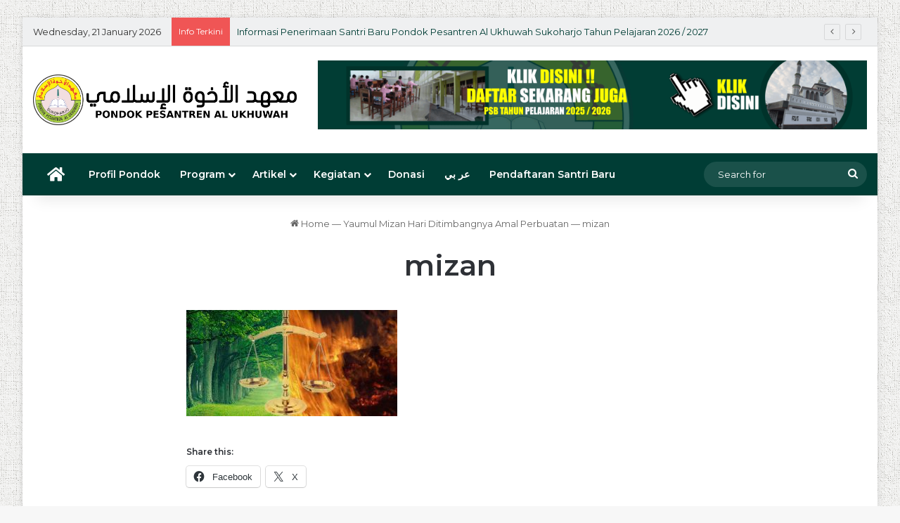

--- FILE ---
content_type: text/html; charset=UTF-8
request_url: https://alukhuwah.com/2017/03/04/yaumul-mizan-hari-ditimbangnya-amal-perbuatan/mizan-2/
body_size: 23418
content:
<!DOCTYPE html>
<html lang="en-US" class="" data-skin="light">
<head>
	<meta charset="UTF-8" />
	<link rel="profile" href="https://gmpg.org/xfn/11" />
	<meta name='robots' content='index, follow, max-image-preview:large, max-snippet:-1, max-video-preview:-1' />

	<!-- This site is optimized with the Yoast SEO plugin v26.8 - https://yoast.com/product/yoast-seo-wordpress/ -->
	<title>mizan &#8212; Al Ukhuwah</title>
	<link rel="canonical" href="https://alukhuwah.com/2017/03/04/yaumul-mizan-hari-ditimbangnya-amal-perbuatan/mizan-2/" />
	<meta property="og:locale" content="en_US" />
	<meta property="og:type" content="article" />
	<meta property="og:title" content="mizan &#8212; Al Ukhuwah" />
	<meta property="og:url" content="https://alukhuwah.com/2017/03/04/yaumul-mizan-hari-ditimbangnya-amal-perbuatan/mizan-2/" />
	<meta property="og:site_name" content="Al Ukhuwah" />
	<meta property="article:publisher" content="https://www.facebook.com/PondokPesantrenAlUkhuwahSukoharjo" />
	<meta property="og:image" content="https://alukhuwah.com/2017/03/04/yaumul-mizan-hari-ditimbangnya-amal-perbuatan/mizan-2" />
	<meta property="og:image:width" content="625" />
	<meta property="og:image:height" content="314" />
	<meta property="og:image:type" content="image/jpeg" />
	<meta name="twitter:card" content="summary_large_image" />
	<meta name="twitter:site" content="@alukhuwah_skh" />
	<script type="application/ld+json" class="yoast-schema-graph">{"@context":"https://schema.org","@graph":[{"@type":"WebPage","@id":"https://alukhuwah.com/2017/03/04/yaumul-mizan-hari-ditimbangnya-amal-perbuatan/mizan-2/","url":"https://alukhuwah.com/2017/03/04/yaumul-mizan-hari-ditimbangnya-amal-perbuatan/mizan-2/","name":"mizan &#8212; Al Ukhuwah","isPartOf":{"@id":"https://alukhuwah.com/#website"},"primaryImageOfPage":{"@id":"https://alukhuwah.com/2017/03/04/yaumul-mizan-hari-ditimbangnya-amal-perbuatan/mizan-2/#primaryimage"},"image":{"@id":"https://alukhuwah.com/2017/03/04/yaumul-mizan-hari-ditimbangnya-amal-perbuatan/mizan-2/#primaryimage"},"thumbnailUrl":"https://alukhuwah.com/wp-content/uploads/2017/03/mizan.jpg","datePublished":"2017-03-06T01:28:47+00:00","breadcrumb":{"@id":"https://alukhuwah.com/2017/03/04/yaumul-mizan-hari-ditimbangnya-amal-perbuatan/mizan-2/#breadcrumb"},"inLanguage":"en-US","potentialAction":[{"@type":"ReadAction","target":["https://alukhuwah.com/2017/03/04/yaumul-mizan-hari-ditimbangnya-amal-perbuatan/mizan-2/"]}]},{"@type":"ImageObject","inLanguage":"en-US","@id":"https://alukhuwah.com/2017/03/04/yaumul-mizan-hari-ditimbangnya-amal-perbuatan/mizan-2/#primaryimage","url":"https://alukhuwah.com/wp-content/uploads/2017/03/mizan.jpg","contentUrl":"https://alukhuwah.com/wp-content/uploads/2017/03/mizan.jpg","width":625,"height":314},{"@type":"BreadcrumbList","@id":"https://alukhuwah.com/2017/03/04/yaumul-mizan-hari-ditimbangnya-amal-perbuatan/mizan-2/#breadcrumb","itemListElement":[{"@type":"ListItem","position":1,"name":"Home","item":"https://alukhuwah.com/"},{"@type":"ListItem","position":2,"name":"YAUMUL MIZAN (HARI DITIMBANGNYA AMAL PERBUATAN)","item":"https://alukhuwah.com/2017/03/04/yaumul-mizan-hari-ditimbangnya-amal-perbuatan/"},{"@type":"ListItem","position":3,"name":"mizan"}]},{"@type":"WebSite","@id":"https://alukhuwah.com/#website","url":"https://alukhuwah.com/","name":"Al Ukhuwah","description":"Terwujudnya generasi muslim yang memahami ilmu syar’i dan mampu mengamalkannya serta mendakwahkannya sesuai metode yang benar.","publisher":{"@id":"https://alukhuwah.com/#organization"},"potentialAction":[{"@type":"SearchAction","target":{"@type":"EntryPoint","urlTemplate":"https://alukhuwah.com/?s={search_term_string}"},"query-input":{"@type":"PropertyValueSpecification","valueRequired":true,"valueName":"search_term_string"}}],"inLanguage":"en-US"},{"@type":"Organization","@id":"https://alukhuwah.com/#organization","name":"Al Ukhuwah","url":"https://alukhuwah.com/","logo":{"@type":"ImageObject","inLanguage":"en-US","@id":"https://alukhuwah.com/#/schema/logo/image/","url":"https://i0.wp.com/alukhuwah.com/wp-content/uploads/2021/12/logo-alukhuwah-e1639121541459.png?fit=250%2C250&ssl=1","contentUrl":"https://i0.wp.com/alukhuwah.com/wp-content/uploads/2021/12/logo-alukhuwah-e1639121541459.png?fit=250%2C250&ssl=1","width":250,"height":250,"caption":"Al Ukhuwah"},"image":{"@id":"https://alukhuwah.com/#/schema/logo/image/"},"sameAs":["https://www.facebook.com/PondokPesantrenAlUkhuwahSukoharjo","https://x.com/alukhuwah_skh","https://instagram.com/pondokukhuwahsukoharjo","https://youtube.com/channel/UCoGWEVEYR5lv7F3eZZIkd2Q"]}]}</script>
	<!-- / Yoast SEO plugin. -->


<link rel='dns-prefetch' href='//www.googletagmanager.com' />
<link rel='dns-prefetch' href='//stats.wp.com' />
<link rel="alternate" type="application/rss+xml" title="Al Ukhuwah &raquo; Feed" href="https://alukhuwah.com/feed/" />
<link rel="alternate" type="application/rss+xml" title="Al Ukhuwah &raquo; Comments Feed" href="https://alukhuwah.com/comments/feed/" />
		<script type="text/javascript">
			try {
				if( 'undefined' != typeof localStorage ){
					var tieSkin = localStorage.getItem('tie-skin');
				}

				
				var html = document.getElementsByTagName('html')[0].classList,
						htmlSkin = 'light';

				if( html.contains('dark-skin') ){
					htmlSkin = 'dark';
				}

				if( tieSkin != null && tieSkin != htmlSkin ){
					html.add('tie-skin-inverted');
					var tieSkinInverted = true;
				}

				if( tieSkin == 'dark' ){
					html.add('dark-skin');
				}
				else if( tieSkin == 'light' ){
					html.remove( 'dark-skin' );
				}
				
			} catch(e) { console.log( e ) }

		</script>
		
		<style type="text/css">
			:root{				
			--tie-preset-gradient-1: linear-gradient(135deg, rgba(6, 147, 227, 1) 0%, rgb(155, 81, 224) 100%);
			--tie-preset-gradient-2: linear-gradient(135deg, rgb(122, 220, 180) 0%, rgb(0, 208, 130) 100%);
			--tie-preset-gradient-3: linear-gradient(135deg, rgba(252, 185, 0, 1) 0%, rgba(255, 105, 0, 1) 100%);
			--tie-preset-gradient-4: linear-gradient(135deg, rgba(255, 105, 0, 1) 0%, rgb(207, 46, 46) 100%);
			--tie-preset-gradient-5: linear-gradient(135deg, rgb(238, 238, 238) 0%, rgb(169, 184, 195) 100%);
			--tie-preset-gradient-6: linear-gradient(135deg, rgb(74, 234, 220) 0%, rgb(151, 120, 209) 20%, rgb(207, 42, 186) 40%, rgb(238, 44, 130) 60%, rgb(251, 105, 98) 80%, rgb(254, 248, 76) 100%);
			--tie-preset-gradient-7: linear-gradient(135deg, rgb(255, 206, 236) 0%, rgb(152, 150, 240) 100%);
			--tie-preset-gradient-8: linear-gradient(135deg, rgb(254, 205, 165) 0%, rgb(254, 45, 45) 50%, rgb(107, 0, 62) 100%);
			--tie-preset-gradient-9: linear-gradient(135deg, rgb(255, 203, 112) 0%, rgb(199, 81, 192) 50%, rgb(65, 88, 208) 100%);
			--tie-preset-gradient-10: linear-gradient(135deg, rgb(255, 245, 203) 0%, rgb(182, 227, 212) 50%, rgb(51, 167, 181) 100%);
			--tie-preset-gradient-11: linear-gradient(135deg, rgb(202, 248, 128) 0%, rgb(113, 206, 126) 100%);
			--tie-preset-gradient-12: linear-gradient(135deg, rgb(2, 3, 129) 0%, rgb(40, 116, 252) 100%);
			--tie-preset-gradient-13: linear-gradient(135deg, #4D34FA, #ad34fa);
			--tie-preset-gradient-14: linear-gradient(135deg, #0057FF, #31B5FF);
			--tie-preset-gradient-15: linear-gradient(135deg, #FF007A, #FF81BD);
			--tie-preset-gradient-16: linear-gradient(135deg, #14111E, #4B4462);
			--tie-preset-gradient-17: linear-gradient(135deg, #F32758, #FFC581);

			
					--main-nav-background: #1f2024;
					--main-nav-secondry-background: rgba(0,0,0,0.2);
					--main-nav-primary-color: #0088ff;
					--main-nav-contrast-primary-color: #FFFFFF;
					--main-nav-text-color: #FFFFFF;
					--main-nav-secondry-text-color: rgba(225,255,255,0.5);
					--main-nav-main-border-color: rgba(255,255,255,0.07);
					--main-nav-secondry-border-color: rgba(255,255,255,0.04);
				
			}
		</style>
	<link rel="alternate" title="oEmbed (JSON)" type="application/json+oembed" href="https://alukhuwah.com/wp-json/oembed/1.0/embed?url=https%3A%2F%2Falukhuwah.com%2F2017%2F03%2F04%2Fyaumul-mizan-hari-ditimbangnya-amal-perbuatan%2Fmizan-2%2F" />
<link rel="alternate" title="oEmbed (XML)" type="text/xml+oembed" href="https://alukhuwah.com/wp-json/oembed/1.0/embed?url=https%3A%2F%2Falukhuwah.com%2F2017%2F03%2F04%2Fyaumul-mizan-hari-ditimbangnya-amal-perbuatan%2Fmizan-2%2F&#038;format=xml" />
<meta name="viewport" content="width=device-width, initial-scale=1.0" /><style id='wp-img-auto-sizes-contain-inline-css' type='text/css'>
img:is([sizes=auto i],[sizes^="auto," i]){contain-intrinsic-size:3000px 1500px}
/*# sourceURL=wp-img-auto-sizes-contain-inline-css */
</style>
<link rel='stylesheet' id='mci-footnotes-jquery-tooltips-pagelayout-none-css' href='https://alukhuwah.com/wp-content/plugins/footnotes/css/footnotes-jqttbrpl0.min.css?ver=2.7.3' type='text/css' media='all' />
<style id='wp-emoji-styles-inline-css' type='text/css'>

	img.wp-smiley, img.emoji {
		display: inline !important;
		border: none !important;
		box-shadow: none !important;
		height: 1em !important;
		width: 1em !important;
		margin: 0 0.07em !important;
		vertical-align: -0.1em !important;
		background: none !important;
		padding: 0 !important;
	}
/*# sourceURL=wp-emoji-styles-inline-css */
</style>
<style id='wp-block-library-inline-css' type='text/css'>
:root{
  --wp-block-synced-color:#7a00df;
  --wp-block-synced-color--rgb:122, 0, 223;
  --wp-bound-block-color:var(--wp-block-synced-color);
  --wp-editor-canvas-background:#ddd;
  --wp-admin-theme-color:#007cba;
  --wp-admin-theme-color--rgb:0, 124, 186;
  --wp-admin-theme-color-darker-10:#006ba1;
  --wp-admin-theme-color-darker-10--rgb:0, 107, 160.5;
  --wp-admin-theme-color-darker-20:#005a87;
  --wp-admin-theme-color-darker-20--rgb:0, 90, 135;
  --wp-admin-border-width-focus:2px;
}
@media (min-resolution:192dpi){
  :root{
    --wp-admin-border-width-focus:1.5px;
  }
}
.wp-element-button{
  cursor:pointer;
}

:root .has-very-light-gray-background-color{
  background-color:#eee;
}
:root .has-very-dark-gray-background-color{
  background-color:#313131;
}
:root .has-very-light-gray-color{
  color:#eee;
}
:root .has-very-dark-gray-color{
  color:#313131;
}
:root .has-vivid-green-cyan-to-vivid-cyan-blue-gradient-background{
  background:linear-gradient(135deg, #00d084, #0693e3);
}
:root .has-purple-crush-gradient-background{
  background:linear-gradient(135deg, #34e2e4, #4721fb 50%, #ab1dfe);
}
:root .has-hazy-dawn-gradient-background{
  background:linear-gradient(135deg, #faaca8, #dad0ec);
}
:root .has-subdued-olive-gradient-background{
  background:linear-gradient(135deg, #fafae1, #67a671);
}
:root .has-atomic-cream-gradient-background{
  background:linear-gradient(135deg, #fdd79a, #004a59);
}
:root .has-nightshade-gradient-background{
  background:linear-gradient(135deg, #330968, #31cdcf);
}
:root .has-midnight-gradient-background{
  background:linear-gradient(135deg, #020381, #2874fc);
}
:root{
  --wp--preset--font-size--normal:16px;
  --wp--preset--font-size--huge:42px;
}

.has-regular-font-size{
  font-size:1em;
}

.has-larger-font-size{
  font-size:2.625em;
}

.has-normal-font-size{
  font-size:var(--wp--preset--font-size--normal);
}

.has-huge-font-size{
  font-size:var(--wp--preset--font-size--huge);
}

.has-text-align-center{
  text-align:center;
}

.has-text-align-left{
  text-align:left;
}

.has-text-align-right{
  text-align:right;
}

.has-fit-text{
  white-space:nowrap !important;
}

#end-resizable-editor-section{
  display:none;
}

.aligncenter{
  clear:both;
}

.items-justified-left{
  justify-content:flex-start;
}

.items-justified-center{
  justify-content:center;
}

.items-justified-right{
  justify-content:flex-end;
}

.items-justified-space-between{
  justify-content:space-between;
}

.screen-reader-text{
  border:0;
  clip-path:inset(50%);
  height:1px;
  margin:-1px;
  overflow:hidden;
  padding:0;
  position:absolute;
  width:1px;
  word-wrap:normal !important;
}

.screen-reader-text:focus{
  background-color:#ddd;
  clip-path:none;
  color:#444;
  display:block;
  font-size:1em;
  height:auto;
  left:5px;
  line-height:normal;
  padding:15px 23px 14px;
  text-decoration:none;
  top:5px;
  width:auto;
  z-index:100000;
}
html :where(.has-border-color){
  border-style:solid;
}

html :where([style*=border-top-color]){
  border-top-style:solid;
}

html :where([style*=border-right-color]){
  border-right-style:solid;
}

html :where([style*=border-bottom-color]){
  border-bottom-style:solid;
}

html :where([style*=border-left-color]){
  border-left-style:solid;
}

html :where([style*=border-width]){
  border-style:solid;
}

html :where([style*=border-top-width]){
  border-top-style:solid;
}

html :where([style*=border-right-width]){
  border-right-style:solid;
}

html :where([style*=border-bottom-width]){
  border-bottom-style:solid;
}

html :where([style*=border-left-width]){
  border-left-style:solid;
}
html :where(img[class*=wp-image-]){
  height:auto;
  max-width:100%;
}
:where(figure){
  margin:0 0 1em;
}

html :where(.is-position-sticky){
  --wp-admin--admin-bar--position-offset:var(--wp-admin--admin-bar--height, 0px);
}

@media screen and (max-width:600px){
  html :where(.is-position-sticky){
    --wp-admin--admin-bar--position-offset:0px;
  }
}

/*# sourceURL=wp-block-library-inline-css */
</style><link rel='stylesheet' id='mediaelement-css' href='https://alukhuwah.com/wp-includes/js/mediaelement/mediaelementplayer-legacy.min.css?ver=4.2.17' type='text/css' media='all' />
<link rel='stylesheet' id='wp-mediaelement-css' href='https://alukhuwah.com/wp-includes/js/mediaelement/wp-mediaelement.css?ver=6.9' type='text/css' media='all' />
<style id='global-styles-inline-css' type='text/css'>
:root{--wp--preset--aspect-ratio--square: 1;--wp--preset--aspect-ratio--4-3: 4/3;--wp--preset--aspect-ratio--3-4: 3/4;--wp--preset--aspect-ratio--3-2: 3/2;--wp--preset--aspect-ratio--2-3: 2/3;--wp--preset--aspect-ratio--16-9: 16/9;--wp--preset--aspect-ratio--9-16: 9/16;--wp--preset--color--black: #000000;--wp--preset--color--cyan-bluish-gray: #abb8c3;--wp--preset--color--white: #ffffff;--wp--preset--color--pale-pink: #f78da7;--wp--preset--color--vivid-red: #cf2e2e;--wp--preset--color--luminous-vivid-orange: #ff6900;--wp--preset--color--luminous-vivid-amber: #fcb900;--wp--preset--color--light-green-cyan: #7bdcb5;--wp--preset--color--vivid-green-cyan: #00d084;--wp--preset--color--pale-cyan-blue: #8ed1fc;--wp--preset--color--vivid-cyan-blue: #0693e3;--wp--preset--color--vivid-purple: #9b51e0;--wp--preset--color--global-color: #257500;--wp--preset--gradient--vivid-cyan-blue-to-vivid-purple: linear-gradient(135deg,rgb(6,147,227) 0%,rgb(155,81,224) 100%);--wp--preset--gradient--light-green-cyan-to-vivid-green-cyan: linear-gradient(135deg,rgb(122,220,180) 0%,rgb(0,208,130) 100%);--wp--preset--gradient--luminous-vivid-amber-to-luminous-vivid-orange: linear-gradient(135deg,rgb(252,185,0) 0%,rgb(255,105,0) 100%);--wp--preset--gradient--luminous-vivid-orange-to-vivid-red: linear-gradient(135deg,rgb(255,105,0) 0%,rgb(207,46,46) 100%);--wp--preset--gradient--very-light-gray-to-cyan-bluish-gray: linear-gradient(135deg,rgb(238,238,238) 0%,rgb(169,184,195) 100%);--wp--preset--gradient--cool-to-warm-spectrum: linear-gradient(135deg,rgb(74,234,220) 0%,rgb(151,120,209) 20%,rgb(207,42,186) 40%,rgb(238,44,130) 60%,rgb(251,105,98) 80%,rgb(254,248,76) 100%);--wp--preset--gradient--blush-light-purple: linear-gradient(135deg,rgb(255,206,236) 0%,rgb(152,150,240) 100%);--wp--preset--gradient--blush-bordeaux: linear-gradient(135deg,rgb(254,205,165) 0%,rgb(254,45,45) 50%,rgb(107,0,62) 100%);--wp--preset--gradient--luminous-dusk: linear-gradient(135deg,rgb(255,203,112) 0%,rgb(199,81,192) 50%,rgb(65,88,208) 100%);--wp--preset--gradient--pale-ocean: linear-gradient(135deg,rgb(255,245,203) 0%,rgb(182,227,212) 50%,rgb(51,167,181) 100%);--wp--preset--gradient--electric-grass: linear-gradient(135deg,rgb(202,248,128) 0%,rgb(113,206,126) 100%);--wp--preset--gradient--midnight: linear-gradient(135deg,rgb(2,3,129) 0%,rgb(40,116,252) 100%);--wp--preset--font-size--small: 13px;--wp--preset--font-size--medium: 20px;--wp--preset--font-size--large: 36px;--wp--preset--font-size--x-large: 42px;--wp--preset--spacing--20: 0.44rem;--wp--preset--spacing--30: 0.67rem;--wp--preset--spacing--40: 1rem;--wp--preset--spacing--50: 1.5rem;--wp--preset--spacing--60: 2.25rem;--wp--preset--spacing--70: 3.38rem;--wp--preset--spacing--80: 5.06rem;--wp--preset--shadow--natural: 6px 6px 9px rgba(0, 0, 0, 0.2);--wp--preset--shadow--deep: 12px 12px 50px rgba(0, 0, 0, 0.4);--wp--preset--shadow--sharp: 6px 6px 0px rgba(0, 0, 0, 0.2);--wp--preset--shadow--outlined: 6px 6px 0px -3px rgb(255, 255, 255), 6px 6px rgb(0, 0, 0);--wp--preset--shadow--crisp: 6px 6px 0px rgb(0, 0, 0);}:where(.is-layout-flex){gap: 0.5em;}:where(.is-layout-grid){gap: 0.5em;}body .is-layout-flex{display: flex;}.is-layout-flex{flex-wrap: wrap;align-items: center;}.is-layout-flex > :is(*, div){margin: 0;}body .is-layout-grid{display: grid;}.is-layout-grid > :is(*, div){margin: 0;}:where(.wp-block-columns.is-layout-flex){gap: 2em;}:where(.wp-block-columns.is-layout-grid){gap: 2em;}:where(.wp-block-post-template.is-layout-flex){gap: 1.25em;}:where(.wp-block-post-template.is-layout-grid){gap: 1.25em;}.has-black-color{color: var(--wp--preset--color--black) !important;}.has-cyan-bluish-gray-color{color: var(--wp--preset--color--cyan-bluish-gray) !important;}.has-white-color{color: var(--wp--preset--color--white) !important;}.has-pale-pink-color{color: var(--wp--preset--color--pale-pink) !important;}.has-vivid-red-color{color: var(--wp--preset--color--vivid-red) !important;}.has-luminous-vivid-orange-color{color: var(--wp--preset--color--luminous-vivid-orange) !important;}.has-luminous-vivid-amber-color{color: var(--wp--preset--color--luminous-vivid-amber) !important;}.has-light-green-cyan-color{color: var(--wp--preset--color--light-green-cyan) !important;}.has-vivid-green-cyan-color{color: var(--wp--preset--color--vivid-green-cyan) !important;}.has-pale-cyan-blue-color{color: var(--wp--preset--color--pale-cyan-blue) !important;}.has-vivid-cyan-blue-color{color: var(--wp--preset--color--vivid-cyan-blue) !important;}.has-vivid-purple-color{color: var(--wp--preset--color--vivid-purple) !important;}.has-black-background-color{background-color: var(--wp--preset--color--black) !important;}.has-cyan-bluish-gray-background-color{background-color: var(--wp--preset--color--cyan-bluish-gray) !important;}.has-white-background-color{background-color: var(--wp--preset--color--white) !important;}.has-pale-pink-background-color{background-color: var(--wp--preset--color--pale-pink) !important;}.has-vivid-red-background-color{background-color: var(--wp--preset--color--vivid-red) !important;}.has-luminous-vivid-orange-background-color{background-color: var(--wp--preset--color--luminous-vivid-orange) !important;}.has-luminous-vivid-amber-background-color{background-color: var(--wp--preset--color--luminous-vivid-amber) !important;}.has-light-green-cyan-background-color{background-color: var(--wp--preset--color--light-green-cyan) !important;}.has-vivid-green-cyan-background-color{background-color: var(--wp--preset--color--vivid-green-cyan) !important;}.has-pale-cyan-blue-background-color{background-color: var(--wp--preset--color--pale-cyan-blue) !important;}.has-vivid-cyan-blue-background-color{background-color: var(--wp--preset--color--vivid-cyan-blue) !important;}.has-vivid-purple-background-color{background-color: var(--wp--preset--color--vivid-purple) !important;}.has-black-border-color{border-color: var(--wp--preset--color--black) !important;}.has-cyan-bluish-gray-border-color{border-color: var(--wp--preset--color--cyan-bluish-gray) !important;}.has-white-border-color{border-color: var(--wp--preset--color--white) !important;}.has-pale-pink-border-color{border-color: var(--wp--preset--color--pale-pink) !important;}.has-vivid-red-border-color{border-color: var(--wp--preset--color--vivid-red) !important;}.has-luminous-vivid-orange-border-color{border-color: var(--wp--preset--color--luminous-vivid-orange) !important;}.has-luminous-vivid-amber-border-color{border-color: var(--wp--preset--color--luminous-vivid-amber) !important;}.has-light-green-cyan-border-color{border-color: var(--wp--preset--color--light-green-cyan) !important;}.has-vivid-green-cyan-border-color{border-color: var(--wp--preset--color--vivid-green-cyan) !important;}.has-pale-cyan-blue-border-color{border-color: var(--wp--preset--color--pale-cyan-blue) !important;}.has-vivid-cyan-blue-border-color{border-color: var(--wp--preset--color--vivid-cyan-blue) !important;}.has-vivid-purple-border-color{border-color: var(--wp--preset--color--vivid-purple) !important;}.has-vivid-cyan-blue-to-vivid-purple-gradient-background{background: var(--wp--preset--gradient--vivid-cyan-blue-to-vivid-purple) !important;}.has-light-green-cyan-to-vivid-green-cyan-gradient-background{background: var(--wp--preset--gradient--light-green-cyan-to-vivid-green-cyan) !important;}.has-luminous-vivid-amber-to-luminous-vivid-orange-gradient-background{background: var(--wp--preset--gradient--luminous-vivid-amber-to-luminous-vivid-orange) !important;}.has-luminous-vivid-orange-to-vivid-red-gradient-background{background: var(--wp--preset--gradient--luminous-vivid-orange-to-vivid-red) !important;}.has-very-light-gray-to-cyan-bluish-gray-gradient-background{background: var(--wp--preset--gradient--very-light-gray-to-cyan-bluish-gray) !important;}.has-cool-to-warm-spectrum-gradient-background{background: var(--wp--preset--gradient--cool-to-warm-spectrum) !important;}.has-blush-light-purple-gradient-background{background: var(--wp--preset--gradient--blush-light-purple) !important;}.has-blush-bordeaux-gradient-background{background: var(--wp--preset--gradient--blush-bordeaux) !important;}.has-luminous-dusk-gradient-background{background: var(--wp--preset--gradient--luminous-dusk) !important;}.has-pale-ocean-gradient-background{background: var(--wp--preset--gradient--pale-ocean) !important;}.has-electric-grass-gradient-background{background: var(--wp--preset--gradient--electric-grass) !important;}.has-midnight-gradient-background{background: var(--wp--preset--gradient--midnight) !important;}.has-small-font-size{font-size: var(--wp--preset--font-size--small) !important;}.has-medium-font-size{font-size: var(--wp--preset--font-size--medium) !important;}.has-large-font-size{font-size: var(--wp--preset--font-size--large) !important;}.has-x-large-font-size{font-size: var(--wp--preset--font-size--x-large) !important;}
/*# sourceURL=global-styles-inline-css */
</style>
<style id='core-block-supports-inline-css' type='text/css'>
/**
 * Core styles: block-supports
 */

/*# sourceURL=core-block-supports-inline-css */
</style>

<style id='classic-theme-styles-inline-css' type='text/css'>
/**
 * These rules are needed for backwards compatibility.
 * They should match the button element rules in the base theme.json file.
 */
.wp-block-button__link {
	color: #ffffff;
	background-color: #32373c;
	border-radius: 9999px; /* 100% causes an oval, but any explicit but really high value retains the pill shape. */

	/* This needs a low specificity so it won't override the rules from the button element if defined in theme.json. */
	box-shadow: none;
	text-decoration: none;

	/* The extra 2px are added to size solids the same as the outline versions.*/
	padding: calc(0.667em + 2px) calc(1.333em + 2px);

	font-size: 1.125em;
}

.wp-block-file__button {
	background: #32373c;
	color: #ffffff;
	text-decoration: none;
}

/*# sourceURL=/wp-includes/css/classic-themes.css */
</style>
<link rel='stylesheet' id='wp-components-css' href='https://alukhuwah.com/wp-includes/css/dist/components/style.css?ver=6.9' type='text/css' media='all' />
<link rel='stylesheet' id='wp-preferences-css' href='https://alukhuwah.com/wp-includes/css/dist/preferences/style.css?ver=6.9' type='text/css' media='all' />
<link rel='stylesheet' id='wp-block-editor-css' href='https://alukhuwah.com/wp-includes/css/dist/block-editor/style.css?ver=6.9' type='text/css' media='all' />
<link rel='stylesheet' id='popup-maker-block-library-style-css' href='https://alukhuwah.com/wp-content/plugins/popup-maker/dist/packages/block-library-style.css?ver=dbea705cfafe089d65f1' type='text/css' media='all' />
<link rel='stylesheet' id='tie-css-base-css' href='https://alukhuwah.com/wp-content/themes/jannah/assets/css/base.css?ver=7.6.2' type='text/css' media='all' />
<link rel='stylesheet' id='tie-css-styles-css' href='https://alukhuwah.com/wp-content/themes/jannah/assets/css/style.css?ver=7.6.2' type='text/css' media='all' />
<link rel='stylesheet' id='tie-css-widgets-css' href='https://alukhuwah.com/wp-content/themes/jannah/assets/css/widgets.css?ver=7.6.2' type='text/css' media='all' />
<link rel='stylesheet' id='tie-css-helpers-css' href='https://alukhuwah.com/wp-content/themes/jannah/assets/css/helpers.css?ver=7.6.2' type='text/css' media='all' />
<link rel='stylesheet' id='tie-fontawesome5-css' href='https://alukhuwah.com/wp-content/themes/jannah/assets/css/fontawesome.css?ver=7.6.2' type='text/css' media='all' />
<link rel='stylesheet' id='tie-css-ilightbox-css' href='https://alukhuwah.com/wp-content/themes/jannah/assets/ilightbox/mac-skin/skin.css?ver=7.6.2' type='text/css' media='all' />
<link rel='stylesheet' id='tie-css-shortcodes-css' href='https://alukhuwah.com/wp-content/themes/jannah/assets/css/plugins/shortcodes.css?ver=7.6.2' type='text/css' media='all' />
<link rel='stylesheet' id='tie-css-single-css' href='https://alukhuwah.com/wp-content/themes/jannah/assets/css/single.css?ver=7.6.2' type='text/css' media='all' />
<link rel='stylesheet' id='tie-css-print-css' href='https://alukhuwah.com/wp-content/themes/jannah/assets/css/print.css?ver=7.6.2' type='text/css' media='print' />
<link rel='stylesheet' id='taqyeem-styles-css' href='https://alukhuwah.com/wp-content/themes/jannah/assets/css/plugins/taqyeem.css?ver=7.6.2' type='text/css' media='all' />
<style id='taqyeem-styles-inline-css' type='text/css'>
	.wf-active body{font-family: 'Montserrat';}
	.wf-active .logo-text, .wf-active h1, .wf-active h2, .wf-active h3, .wf-active h4, .wf-active h5, .wf-active h6, .wf-active .the-subtitle{font-family: 'Montserrat';}

					#tie-body{
						background-image: url(https://alukhuwah.com/wp-content/themes/jannah/assets/images/patterns/body-bg3.png);
					}
				
			:root:root{
				--brand-color: #257500;
				--dark-brand-color: #004300;
				--bright-color: #FFFFFF;
				--base-color: #2c2f34;
			}
		
				#footer-widgets-container{
					border-top: 8px solid #257500;
					-webkit-box-shadow: 0 -5px 0 rgba(0,0,0,0.07);
					   -moz-box-shadow: 0 -8px 0 rgba(0,0,0,0.07);
								  box-shadow: 0 -8px 0 rgba(0,0,0,0.07);
				}
			
			#reading-position-indicator{
				box-shadow: 0 0 10px rgba( 37,117,0, 0.7);
			}
		
			:root:root{
				--brand-color: #257500;
				--dark-brand-color: #004300;
				--bright-color: #FFFFFF;
				--base-color: #2c2f34;
			}
		
				#footer-widgets-container{
					border-top: 8px solid #257500;
					-webkit-box-shadow: 0 -5px 0 rgba(0,0,0,0.07);
					   -moz-box-shadow: 0 -8px 0 rgba(0,0,0,0.07);
								  box-shadow: 0 -8px 0 rgba(0,0,0,0.07);
				}
			
			#reading-position-indicator{
				box-shadow: 0 0 10px rgba( 37,117,0, 0.7);
			}
		
				#tie-container a.post-title:hover,
				#tie-container .post-title a:hover,
				#tie-container .thumb-overlay .thumb-title a:hover{
					background-size: 100% 2px;
					text-decoration: none !important;
				}

				a.post-title,
				.post-title a{
					background-image: linear-gradient(to bottom,#000 0%,#000 98%);
					background-size: 0 1px;
					background-repeat: no-repeat;
					background-position: left 100%;
					color: #000;
				}

				.dark-skin a.post-title,
				.dark-skin .post-title a{
					color: #fff;
					background-image: linear-gradient(to bottom,#fff 0%,#fff 98%);
				}
			
				#header-notification-bar{
					background: var( --tie-preset-gradient-13 );
				}
			
				#header-notification-bar{
					--tie-buttons-color: #FFFFFF;
					--tie-buttons-border-color: #FFFFFF;
					--tie-buttons-hover-color: #e1e1e1;
					--tie-buttons-hover-text: #000000;
				}
			
				#header-notification-bar{
					--tie-buttons-text: #000000;
				}
			
				#top-nav,
				#top-nav .sub-menu,
				#top-nav .comp-sub-menu,
				#top-nav .ticker-content,
				#top-nav .ticker-swipe,
				.top-nav-boxed #top-nav .topbar-wrapper,
				.top-nav-dark .top-menu ul,
				#autocomplete-suggestions.search-in-top-nav{
					background-color : #eff0f1;
				}

				#top-nav *,
				#autocomplete-suggestions.search-in-top-nav{
					border-color: rgba( #000000, 0.08);
				}

				#top-nav .icon-basecloud-bg:after{
					color: #eff0f1;
				}
			
				#top-nav a:not(:hover),
				#top-nav input,
				#top-nav #search-submit,
				#top-nav .fa-spinner,
				#top-nav .dropdown-social-icons li a span,
				#top-nav .components > li .social-link:not(:hover) span,
				#autocomplete-suggestions.search-in-top-nav a{
					color: #003d35;
				}

				#top-nav input::-moz-placeholder{
					color: #003d35;
				}

				#top-nav input:-moz-placeholder{
					color: #003d35;
				}

				#top-nav input:-ms-input-placeholder{
					color: #003d35;
				}

				#top-nav input::-webkit-input-placeholder{
					color: #003d35;
				}
			

				#top-nav,
				.search-in-top-nav{
					--tie-buttons-color: #008c66;
					--tie-buttons-border-color: #008c66;
					--tie-buttons-text: #FFFFFF;
					--tie-buttons-hover-color: #006e48;
				}

				#top-nav a:hover,
				#top-nav .menu li:hover > a,
				#top-nav .menu > .tie-current-menu > a,
				#top-nav .components > li:hover > a,
				#top-nav .components #search-submit:hover,
				#autocomplete-suggestions.search-in-top-nav .post-title a:hover{
					color: #008c66;
				}
			
				#top-nav,
				#top-nav .comp-sub-menu,
				#top-nav .tie-weather-widget{
					color: #333333;
				}

				#autocomplete-suggestions.search-in-top-nav .post-meta,
				#autocomplete-suggestions.search-in-top-nav .post-meta a:not(:hover){
					color: rgba( 51,51,51, 0.7 );
				}


				#top-nav .weather-icon .icon-cloud,
				#top-nav .weather-icon .icon-basecloud-bg,
				#top-nav .weather-icon .icon-cloud-behind{
					color: #333333 !important;
				}
			
				#main-nav,
				#main-nav .menu-sub-content,
				#main-nav .comp-sub-menu,
				#main-nav ul.cats-vertical li a.is-active,
				#main-nav ul.cats-vertical li a:hover,
				#autocomplete-suggestions.search-in-main-nav{
					background-color: #003d35;
				}

				#main-nav{
					border-width: 0;
				}

				#theme-header #main-nav:not(.fixed-nav){
					bottom: 0;
				}

				#main-nav .icon-basecloud-bg:after{
					color: #003d35;
				}

				#autocomplete-suggestions.search-in-main-nav{
					border-color: rgba(255,255,255, 0.07);
				}

				.main-nav-boxed #main-nav .main-menu-wrapper{
					border-width: 0;
				}
			
				#main-nav a:not(:hover),
				#main-nav a.social-link:not(:hover) span,
				#main-nav .dropdown-social-icons li a span,
				#autocomplete-suggestions.search-in-main-nav a{
					color: #ffffff;
				}
			
				.main-nav,
				.search-in-main-nav{
					--main-nav-primary-color: #41bb00;
					--tie-buttons-color: #41bb00;
					--tie-buttons-border-color: #41bb00;
					--tie-buttons-text: #FFFFFF;
					--tie-buttons-hover-color: #239d00;
				}

				#main-nav .mega-links-head:after,
				#main-nav .cats-horizontal a.is-active,
				#main-nav .cats-horizontal a:hover,
				#main-nav .spinner > div{
					background-color: #41bb00;
				}

				#main-nav .menu ul li:hover > a,
				#main-nav .menu ul li.current-menu-item:not(.mega-link-column) > a,
				#main-nav .components a:hover,
				#main-nav .components > li:hover > a,
				#main-nav #search-submit:hover,
				#main-nav .cats-vertical a.is-active,
				#main-nav .cats-vertical a:hover,
				#main-nav .mega-menu .post-meta a:hover,
				#main-nav .mega-menu .post-box-title a:hover,
				#autocomplete-suggestions.search-in-main-nav a:hover,
				#main-nav .spinner-circle:after{
					color: #41bb00;
				}

				#main-nav .menu > li.tie-current-menu > a,
				#main-nav .menu > li:hover > a,
				.theme-header #main-nav .mega-menu .cats-horizontal a.is-active,
				.theme-header #main-nav .mega-menu .cats-horizontal a:hover{
					color: #FFFFFF;
				}

				#main-nav .menu > li.tie-current-menu > a:before,
				#main-nav .menu > li:hover > a:before{
					border-top-color: #FFFFFF;
				}
			
				#main-nav,
				#main-nav input,
				#main-nav #search-submit,
				#main-nav .fa-spinner,
				#main-nav .comp-sub-menu,
				#main-nav .tie-weather-widget{
					color: #ffffff;
				}

				#main-nav input::-moz-placeholder{
					color: #ffffff;
				}

				#main-nav input:-moz-placeholder{
					color: #ffffff;
				}

				#main-nav input:-ms-input-placeholder{
					color: #ffffff;
				}

				#main-nav input::-webkit-input-placeholder{
					color: #ffffff;
				}

				#main-nav .mega-menu .post-meta,
				#main-nav .mega-menu .post-meta a,
				#autocomplete-suggestions.search-in-main-nav .post-meta{
					color: rgba(255,255,255, 0.6);
				}

				#main-nav .weather-icon .icon-cloud,
				#main-nav .weather-icon .icon-basecloud-bg,
				#main-nav .weather-icon .icon-cloud-behind{
					color: #ffffff !important;
				}
			#footer{
								background-color: #003d35;
								
							}
						#site-info{
								background-color: #363a42;
								
							}
						
				#footer .posts-list-counter .posts-list-items li.widget-post-list:before{
					border-color: #003d35;
				}

				#footer .timeline-widget a .date:before{
					border-color: rgba(0,61,53, 0.8);
				}

				#footer .footer-boxed-widget-area,
				#footer textarea,
				#footer input:not([type=submit]),
				#footer select,
				#footer code,
				#footer kbd,
				#footer pre,
				#footer samp,
				#footer .show-more-button,
				#footer .slider-links .tie-slider-nav span,
				#footer #wp-calendar,
				#footer #wp-calendar tbody td,
				#footer #wp-calendar thead th,
				#footer .widget.buddypress .item-options a{
					border-color: rgba(255,255,255, 0.1);
				}

				#footer .social-statistics-widget .white-bg li.social-icons-item a,
				#footer .widget_tag_cloud .tagcloud a,
				#footer .latest-tweets-widget .slider-links .tie-slider-nav span,
				#footer .widget_layered_nav_filters a{
						border-color: rgba(255,255,255, 0.1);
				}

				#footer .social-statistics-widget .white-bg li:before{
					background: rgba(255,255,255, 0.1);
				}

				.site-footer #wp-calendar tbody td{
					background: rgba(255,255,255, 0.02);
				}

				#footer .white-bg .social-icons-item a span.followers span,
				#footer .circle-three-cols .social-icons-item a .followers-num,
				#footer .circle-three-cols .social-icons-item a .followers-name{
					color: rgba(255,255,255, 0.8);
				}

				#footer .timeline-widget ul:before,
				#footer .timeline-widget a:not(:hover) .date:before{
					background-color: #001f17;
				}
			
				#footer .widget-title,
				#footer .widget-title a:not(:hover){
					color: #41bb00;
				}
			
				#footer,
				#footer textarea,
				#footer input:not([type='submit']),
				#footer select,
				#footer #wp-calendar tbody,
				#footer .tie-slider-nav li span:not(:hover),

				#footer .widget_categories li a:before,
				#footer .widget_product_categories li a:before,
				#footer .widget_layered_nav li a:before,
				#footer .widget_archive li a:before,
				#footer .widget_nav_menu li a:before,
				#footer .widget_meta li a:before,
				#footer .widget_pages li a:before,
				#footer .widget_recent_entries li a:before,
				#footer .widget_display_forums li a:before,
				#footer .widget_display_views li a:before,
				#footer .widget_rss li a:before,
				#footer .widget_display_stats dt:before,

				#footer .subscribe-widget-content h3,
				#footer .about-author .social-icons a:not(:hover) span{
					color: #ffffff;
				}

				#footer post-widget-body .meta-item,
				#footer .post-meta,
				#footer .stream-title,
				#footer.dark-skin .timeline-widget .date,
				#footer .wp-caption .wp-caption-text,
				#footer .rss-date{
					color: rgba(255,255,255, 0.7);
				}

				#footer input::-moz-placeholder{
					color: #ffffff;
				}

				#footer input:-moz-placeholder{
					color: #ffffff;
				}

				#footer input:-ms-input-placeholder{
					color: #ffffff;
				}

				#footer input::-webkit-input-placeholder{
					color: #ffffff;
				}
			
				.tie-insta-header {
					margin-bottom: 15px;
				}
				
				.tie-insta-avatar a {
					width: 70px;
					height: 70px;
					display: block;
					position: relative;
					float: left;
					margin-right: 15px;
					margin-bottom: 15px;
				}
				
				.tie-insta-avatar a:before {
					content: "";
					position: absolute;
					width: calc(100% + 6px);
					height: calc(100% + 6px);
					left: -3px;
					top: -3px;
					border-radius: 50%;
					background: #d6249f;
					background: radial-gradient(circle at 30% 107%, #fdf497 0%, #fdf497 5%, #fd5949 45%, #d6249f 60%, #285AEB 90%);
				}
				
				.tie-insta-avatar a:after {
					position: absolute;
					content: "";
					width: calc(100% + 3px);
					height: calc(100% + 3px);
					left: -2px;
					top: -2px;
					border-radius: 50%;
					background: #fff;
				}
				
				.dark-skin .tie-insta-avatar a:after {
					background: #27292d;
				}
				
				.tie-insta-avatar img {
					border-radius: 50%;
					position: relative;
					z-index: 2;
					transition: all 0.25s;
				}
				
				.tie-insta-avatar img:hover {
					box-shadow: 0px 0px 15px 0 #6b54c6;
				}
				
				.tie-insta-info {
					font-size: 1.3em;
					font-weight: bold;
					margin-bottom: 5px;
				}
			
/*# sourceURL=taqyeem-styles-inline-css */
</style>
<link rel='stylesheet' id='sharedaddy-css' href='https://alukhuwah.com/wp-content/plugins/jetpack/modules/sharedaddy/sharing.css?ver=15.4' type='text/css' media='all' />
<link rel='stylesheet' id='social-logos-css' href='https://alukhuwah.com/wp-content/plugins/jetpack/_inc/social-logos/social-logos.css?ver=15.4' type='text/css' media='all' />
<script type="text/javascript" src="https://alukhuwah.com/wp-includes/js/jquery/jquery.js?ver=3.7.1" id="jquery-core-js"></script>
<script type="text/javascript" src="https://alukhuwah.com/wp-includes/js/jquery/jquery-migrate.js?ver=3.4.1" id="jquery-migrate-js"></script>
<script type="text/javascript" src="https://alukhuwah.com/wp-content/plugins/footnotes/js/jquery.tools.min.js?ver=1.2.7.redacted.2" id="mci-footnotes-jquery-tools-js"></script>

<!-- Google tag (gtag.js) snippet added by Site Kit -->
<!-- Google Analytics snippet added by Site Kit -->
<script type="text/javascript" src="https://www.googletagmanager.com/gtag/js?id=G-LJKTSE13TF" id="google_gtagjs-js" async></script>
<script type="text/javascript" id="google_gtagjs-js-after">
/* <![CDATA[ */
window.dataLayer = window.dataLayer || [];function gtag(){dataLayer.push(arguments);}
gtag("set","linker",{"domains":["alukhuwah.com"]});
gtag("js", new Date());
gtag("set", "developer_id.dZTNiMT", true);
gtag("config", "G-LJKTSE13TF");
//# sourceURL=google_gtagjs-js-after
/* ]]> */
</script>
<link rel="https://api.w.org/" href="https://alukhuwah.com/wp-json/" /><link rel="alternate" title="JSON" type="application/json" href="https://alukhuwah.com/wp-json/wp/v2/media/1271" /><link rel="EditURI" type="application/rsd+xml" title="RSD" href="https://alukhuwah.com/xmlrpc.php?rsd" />
<meta name="generator" content="WordPress 6.9" />
<link rel='shortlink' href='https://alukhuwah.com/?p=1271' />
<meta name="generator" content="Site Kit by Google 1.170.0" /><script type='text/javascript'>
/* <![CDATA[ */
var taqyeem = {"ajaxurl":"https://alukhuwah.com/wp-admin/admin-ajax.php" , "your_rating":"Your Rating:"};
/* ]]> */
</script>

	<style>img#wpstats{display:none}</style>
		<meta http-equiv="X-UA-Compatible" content="IE=edge">
<link rel="icon" href="https://alukhuwah.com/wp-content/uploads/2016/08/cropped-Logo-Ponpes-hijau-cerah-copy-32x32.png" sizes="32x32" />
<link rel="icon" href="https://alukhuwah.com/wp-content/uploads/2016/08/cropped-Logo-Ponpes-hijau-cerah-copy-192x192.png" sizes="192x192" />
<link rel="apple-touch-icon" href="https://alukhuwah.com/wp-content/uploads/2016/08/cropped-Logo-Ponpes-hijau-cerah-copy-180x180.png" />
<meta name="msapplication-TileImage" content="https://alukhuwah.com/wp-content/uploads/2016/08/cropped-Logo-Ponpes-hijau-cerah-copy-270x270.png" />
		<style type="text/css" id="wp-custom-css">
			.tabs-shortcode br,
.tabs-shortcode p:empty{
  display: none !important;
}

.arab, .ayat {
    font-size: 35px!important;
    font-family: "traditional arabic","arial",serif!important;
    text-align: right!important;
    font-weight: 400!important;
    direction: rtl!important;
    line-height: 54px!important;
    margin-bottom: 20px!important;
}

.ayat, .bismillah {
    font-family.entry {
    line-height: 26px;
    font-size: 18px;
}: litelpmq!important;
    font-size: 1.5em;
    line-height: 2;
    font-style: normal;
}
.bismillah{
    border-top:1px solid #e6e7e7;
    text-align:center;
    padding:1em 0 0;
    margin:0
}
.ayat{
    margin-top:.5em;
    text-align:right;
    direction:rtl
}
.arti,.ayat,.bacaan{
    display:block
}

@font-face{
    font-family:litelpmq !important;
    src:url(/fonts/litelpmq.woff2) format("woff2"),url(/fonts/litelpmq.woff) format("woff"),url(/fonts/litelpmq.ttf) format("truetype"),url(/fonts/litelpmq.eot) format("embedded-opentype");
    font-weight:500;
    font-style:normal;
    font-display:swap;
}

.entry {
    line-height: 30px !important;
    font-size: 18px !important;
}		</style>
		
<style type="text/css" media="all">
.footnotes_reference_container {margin-top: 24px !important; margin-bottom: 0px !important;}
.footnote_container_prepare > p {border-bottom: 1px solid #aaaaaa !important;}
.footnote_tooltip { font-size: 13.0px !important; color: #000000 !important; background-color: #ffffff !important; border-width: 1px !important; border-style: solid !important; border-color: #00302a !important; -webkit-box-shadow: 2px 2px 11px #003d35; -moz-box-shadow: 2px 2px 11px #003d35; box-shadow: 2px 2px 11px #003d35; max-width: 450px !important;}


</style>
</head>

<body id="tie-body" class="attachment wp-singular attachment-template-default single single-attachment postid-1271 attachmentid-1271 attachment-jpeg wp-theme-jannah boxed-layout framed-layout wrapper-has-shadow block-head-4 magazine2 is-thumb-overlay-disabled is-desktop is-header-layout-3 has-header-ad one-column-no-sidebar post-layout-1">



<div class="background-overlay">

	<div id="tie-container" class="site tie-container">

		
		<div id="tie-wrapper">
			<div class="stream-item stream-item-above-header"></div>
<header id="theme-header" class="theme-header header-layout-3 main-nav-dark main-nav-default-dark main-nav-below has-stream-item top-nav-active top-nav-light top-nav-default-light top-nav-above has-shadow is-stretch-header has-normal-width-logo mobile-header-default">
	
<nav id="top-nav"  class="has-date-breaking top-nav header-nav has-breaking-news" aria-label="Secondary Navigation">
	<div class="container">
		<div class="topbar-wrapper">

			
					<div class="topbar-today-date">
						Wednesday, 21 January 2026					</div>
					
			<div class="tie-alignleft">
				
<div class="breaking controls-is-active">

	<span class="breaking-title">
		<span class="tie-icon-bolt breaking-icon" aria-hidden="true"></span>
		<span class="breaking-title-text">Info Terkini</span>
	</span>

	<ul id="breaking-news-in-header" class="breaking-news" data-type="flipY" data-arrows="true" data-speed="3000">

		
							<li class="news-item">
								<a href="https://alukhuwah.com/2025/08/15/informasi-penerimaan-santri-baru-pondok-pesantren-al-ukhuwah-sukoharjo-tahun-pelajaran-2026-2027/">Informasi Penerimaan Santri Baru Pondok Pesantren Al Ukhuwah Sukoharjo Tahun Pelajaran 2026 / 2027</a>
							</li>

							
							<li class="news-item">
								<a href="https://alukhuwah.com/2025/05/28/sistem-ekonomi-islam-menolak-riba/">Sistem Ekonomi Islam Menolak Riba</a>
							</li>

							
							<li class="news-item">
								<a href="https://alukhuwah.com/2025/05/21/qawaid-fiqhiyyah-beramal-dengan-dugaan-kuat-dalam-ibadah-telah-mencukupi/">Qawa&#8217;id Fiqhiyyah: Beramal dengan Dugaan Kuat dalam Ibadah Telah Mencukupi</a>
							</li>

							
							<li class="news-item">
								<a href="https://alukhuwah.com/2025/01/01/qawaid-fiqhiyyah-kemakruhan-hilang-karena-hajat/">Qawa&#8217;id Fiqhiyyah: Kemakruhan Hilang Karena Hajat</a>
							</li>

							
							<li class="news-item">
								<a href="https://alukhuwah.com/2024/12/22/menjadi-pendidik-panutan-santri/">Menjadi Pendidik Panutan Santri</a>
							</li>

							
	</ul>
</div><!-- #breaking /-->
			</div><!-- .tie-alignleft /-->

			<div class="tie-alignright">
							</div><!-- .tie-alignright /-->

		</div><!-- .topbar-wrapper /-->
	</div><!-- .container /-->
</nav><!-- #top-nav /-->

<div class="container header-container">
	<div class="tie-row logo-row">

		
		<div class="logo-wrapper">
			<div class="tie-col-md-4 logo-container clearfix">
				
		<div id="logo" class="image-logo" >

			
			<a title="Alukhuwah.Com — Ma&#039;had Al Ukhuwah Al Islamiy" href="https://alukhuwah.com/">
				
				<picture class="tie-logo-default tie-logo-picture">
					
					<source class="tie-logo-source-default tie-logo-source" srcset="https://alukhuwah.com/wp-content/uploads/2021/12/logo-website.png">
					<img class="tie-logo-img-default tie-logo-img" src="https://alukhuwah.com/wp-content/uploads/2021/12/logo-website.png" alt="Alukhuwah.Com — Ma&#039;had Al Ukhuwah Al Islamiy" width="200" height="80" style="max-height:80px; width: auto;" />
				</picture>
						</a>

			
		</div><!-- #logo /-->

		<div id="mobile-header-components-area_2" class="mobile-header-components"><ul class="components"><li class="mobile-component_menu custom-menu-link"><a href="#" id="mobile-menu-icon" class=""><span class="tie-mobile-menu-icon tie-icon-grid-4"></span><span class="screen-reader-text">Menu</span></a></li> <li class="mobile-component_search custom-menu-link">
				<a href="#" class="tie-search-trigger-mobile">
					<span class="tie-icon-search tie-search-icon" aria-hidden="true"></span>
					<span class="screen-reader-text">Search for</span>
				</a>
			</li> <li class="mobile-component_skin custom-menu-link">
				<a href="#" class="change-skin" title="Switch skin">
					<span class="tie-icon-moon change-skin-icon" aria-hidden="true"></span>
					<span class="screen-reader-text">Switch skin</span>
				</a>
			</li></ul></div>			</div><!-- .tie-col /-->
		</div><!-- .logo-wrapper /-->

		<div class="tie-col-md-8 stream-item stream-item-top-wrapper"><div class="stream-item-top">
					<a href="https://ppdb.alukhuwah.com/registrasi" title="" target="_blank" >
						<img src="https://alukhuwah.com/wp-content/uploads/2024/08/psb-2025.gif" alt="" width="728" height="91" />
					</a>
				</div></div><!-- .tie-col /-->
	</div><!-- .tie-row /-->
</div><!-- .container /-->

<div class="main-nav-wrapper">
	<nav id="main-nav" data-skin="search-in-main-nav" class="main-nav header-nav live-search-parent menu-style-default menu-style-solid-bg"  aria-label="Primary Navigation">
		<div class="container">

			<div class="main-menu-wrapper">

				
				<div id="menu-components-wrap">

					
					<div class="main-menu main-menu-wrap">
						<div id="main-nav-menu" class="main-menu header-menu"><ul id="menu-menu-utama" class="menu"><li id="menu-item-3046" class="menu-item menu-item-type-post_type menu-item-object-page menu-item-home menu-item-3046 menu-item-has-icon is-icon-only"><a href="https://alukhuwah.com/"> <span aria-hidden="true" class="tie-menu-icon fas fa-home"></span>  <span class="screen-reader-text">Beranda</span></a></li>
<li id="menu-item-2802" class="menu-item menu-item-type-post_type menu-item-object-page menu-item-2802"><a href="https://alukhuwah.com/pondok-pesantren-al-ukhuwah-sukoharjo/">Profil Pondok</a></li>
<li id="menu-item-2790" class="menu-item menu-item-type-custom menu-item-object-custom menu-item-has-children menu-item-2790"><a href="#">Program</a>
<ul class="sub-menu menu-sub-content">
	<li id="menu-item-2797" class="menu-item menu-item-type-post_type menu-item-object-page menu-item-2797"><a href="https://alukhuwah.com/raudatul-athfal-al-ukhuwah-sukoharjo/">Raudatul Athfal (TK)</a></li>
	<li id="menu-item-6507" class="menu-item menu-item-type-custom menu-item-object-custom menu-item-6507"><a href="https://msu.alukhuwah.com">Madrasah Salafiyah Ula (SD)</a></li>
	<li id="menu-item-6516" class="menu-item menu-item-type-custom menu-item-object-custom menu-item-6516"><a href="https://mswalukhuwah.sch.id">Madrasah Salafiyah Wustha (SMP)</a></li>
	<li id="menu-item-6505" class="menu-item menu-item-type-custom menu-item-object-custom menu-item-6505"><a href="https://ma.alukhuwah.com">Madrasah Aliyah (SMA)</a></li>
	<li id="menu-item-2798" class="menu-item menu-item-type-post_type menu-item-object-page menu-item-2798"><a href="https://alukhuwah.com/takhasus-bahasa-arab-al-ukhuwah-sukoharjo/">Takhasus Bahasa Arab</a></li>
	<li id="menu-item-2791" class="menu-item menu-item-type-post_type menu-item-object-page menu-item-2791"><a href="https://alukhuwah.com/idad-duat-al-ukhuwah-sukoharjo/">I’dad Du’at</a></li>
	<li id="menu-item-2793" class="menu-item menu-item-type-post_type menu-item-object-page menu-item-2793"><a href="https://alukhuwah.com/idad-muhafizin-al-ukhuwah-sukoharjo/">I’dad Muhafizin</a></li>
	<li id="menu-item-2792" class="menu-item menu-item-type-post_type menu-item-object-page menu-item-2792"><a href="https://alukhuwah.com/idad-muhafizat-al-ukhuwah-sukoharjo/">I’dad Muhafizat</a></li>
</ul>
</li>
<li id="menu-item-2752" class="menu-item menu-item-type-taxonomy menu-item-object-category menu-item-2752 mega-menu mega-cat mega-menu-posts " data-id="32" ><a href="https://alukhuwah.com/category/artikel/">Artikel</a>
<div class="mega-menu-block menu-sub-content"  >

<div class="mega-menu-content">
<div class="mega-cat-wrapper">
<ul class="mega-cat-sub-categories cats-horizontal">
<li class="mega-all-link"><a href="https://alukhuwah.com/category/artikel/" class="is-active is-loaded mega-sub-cat" data-id="32">All</a></li>
<li class="mega-sub-cat-37"><a href="https://alukhuwah.com/category/artikel/akhlaq/" class="mega-sub-cat"  data-id="37">Akhlaq</a></li>
<li class="mega-sub-cat-35"><a href="https://alukhuwah.com/category/artikel/aqidah/" class="mega-sub-cat"  data-id="35">Aqidah</a></li>
<li class="mega-sub-cat-509"><a href="https://alukhuwah.com/category/artikel/basa-jawi/" class="mega-sub-cat"  data-id="509">Basa Jawi</a></li>
<li class="mega-sub-cat-523"><a href="https://alukhuwah.com/category/artikel/faraidh/" class="mega-sub-cat"  data-id="523">Faraidh</a></li>
<li class="mega-sub-cat-537"><a href="https://alukhuwah.com/category/artikel/fatwa-ulama/" class="mega-sub-cat"  data-id="537">Fatwa Ulama</a></li>
<li class="mega-sub-cat-42"><a href="https://alukhuwah.com/category/artikel/fawaid/" class="mega-sub-cat"  data-id="42">Fawaid</a></li>
<li class="mega-sub-cat-36"><a href="https://alukhuwah.com/category/artikel/fiqih/" class="mega-sub-cat"  data-id="36">Fiqih</a></li>
<li class="mega-sub-cat-548"><a href="https://alukhuwah.com/category/artikel/fiqih-muamalat/" class="mega-sub-cat"  data-id="548">Fiqih Muamalat</a></li>
<li class="mega-sub-cat-34"><a href="https://alukhuwah.com/category/artikel/hadits/" class="mega-sub-cat"  data-id="34">Hadits</a></li>
<li class="mega-sub-cat-479"><a href="https://alukhuwah.com/category/artikel/qawaid-fiqhiyyah/" class="mega-sub-cat"  data-id="479">Qawa'id Fiqhiyyah</a></li>
<li class="mega-sub-cat-39"><a href="https://alukhuwah.com/category/artikel/siroh/" class="mega-sub-cat"  data-id="39">Siroh</a></li>
<li class="mega-sub-cat-33"><a href="https://alukhuwah.com/category/artikel/tafsir/" class="mega-sub-cat"  data-id="33">Tafsir</a></li>
<li class="mega-sub-cat-405"><a href="https://alukhuwah.com/category/artikel/umum/" class="mega-sub-cat"  data-id="405">Umum</a></li>
</ul>

						<div class="mega-cat-content mega-cat-sub-exists horizontal-posts">

								<div class="mega-ajax-content mega-cat-posts-container clearfix">

						</div><!-- .mega-ajax-content -->

						</div><!-- .mega-cat-content -->

					</div><!-- .mega-cat-Wrapper -->

</div><!-- .mega-menu-content -->

</div><!-- .mega-menu-block --> 
</li>
<li id="menu-item-2810" class="menu-item menu-item-type-taxonomy menu-item-object-category menu-item-2810 mega-menu mega-recent-featured mega-menu-posts " data-id="407" ><a href="https://alukhuwah.com/category/kegiatan-pondok/">Kegiatan</a>
<div class="mega-menu-block menu-sub-content"  >

<div class="mega-menu-content">
<div class="mega-ajax-content">
</div><!-- .mega-ajax-content -->

</div><!-- .mega-menu-content -->

</div><!-- .mega-menu-block --> 
</li>
<li id="menu-item-2817" class="menu-item menu-item-type-post_type menu-item-object-page menu-item-2817"><a href="https://alukhuwah.com/donasi/">Donasi</a></li>
<li id="menu-item-2818" class="menu-item menu-item-type-taxonomy menu-item-object-category menu-item-2818"><a href="https://alukhuwah.com/category/%d8%b9%d8%b1-%d8%a8%d9%8a/">عر بي</a></li>
<li id="menu-item-6801" class="menu-item menu-item-type-custom menu-item-object-custom menu-item-6801"><a href="https://ppdb.alukhuwah.com/registrasi">Pendaftaran Santri Baru</a></li>
</ul></div>					</div><!-- .main-menu /-->

					<ul class="components">			<li class="search-bar menu-item custom-menu-link" aria-label="Search">
				<form method="get" id="search" action="https://alukhuwah.com/">
					<input id="search-input" class="is-ajax-search"  inputmode="search" type="text" name="s" title="Search for" placeholder="Search for" />
					<button id="search-submit" type="submit">
						<span class="tie-icon-search tie-search-icon" aria-hidden="true"></span>
						<span class="screen-reader-text">Search for</span>
					</button>
				</form>
			</li>
			</ul><!-- Components -->
				</div><!-- #menu-components-wrap /-->
			</div><!-- .main-menu-wrapper /-->
		</div><!-- .container /-->

			</nav><!-- #main-nav /-->
</div><!-- .main-nav-wrapper /-->

</header>

		<script type="text/javascript">
			try{if("undefined"!=typeof localStorage){var header,mnIsDark=!1,tnIsDark=!1;(header=document.getElementById("theme-header"))&&((header=header.classList).contains("main-nav-default-dark")&&(mnIsDark=!0),header.contains("top-nav-default-dark")&&(tnIsDark=!0),"dark"==tieSkin?(header.add("main-nav-dark","top-nav-dark"),header.remove("main-nav-light","top-nav-light")):"light"==tieSkin&&(mnIsDark||(header.remove("main-nav-dark"),header.add("main-nav-light")),tnIsDark||(header.remove("top-nav-dark"),header.add("top-nav-light"))))}}catch(a){console.log(a)}
		</script>
		<div id="content" class="site-content container"><div id="main-content-row" class="tie-row main-content-row">

<div class="main-content tie-col-md-8 tie-col-xs-12" role="main">

	
	<article id="the-post" class="container-wrapper post-content tie-standard">

		
	<header class="entry-header-outer">

		<nav id="breadcrumb"><a href="https://alukhuwah.com/"><span class="tie-icon-home" aria-hidden="true"></span> Home</a><em class="delimiter">—</em><a href="https://alukhuwah.com/2017/03/04/yaumul-mizan-hari-ditimbangnya-amal-perbuatan/">Yaumul Mizan Hari Ditimbangnya Amal Perbuatan</a><em class="delimiter">—</em><span class="current">mizan</span></nav><script type="application/ld+json">{"@context":"http:\/\/schema.org","@type":"BreadcrumbList","@id":"#Breadcrumb","itemListElement":[{"@type":"ListItem","position":1,"item":{"name":"Home","@id":"https:\/\/alukhuwah.com\/"}},{"@type":"ListItem","position":2,"item":{"name":"Yaumul Mizan Hari Ditimbangnya Amal Perbuatan","@id":"https:\/\/alukhuwah.com\/2017\/03\/04\/yaumul-mizan-hari-ditimbangnya-amal-perbuatan\/"}}]}</script>
		<div class="entry-header">
			<h1 class="post-title entry-title">mizan</h1>
		</div><!-- .entry-header /-->

		
	</header><!-- .entry-header-outer /-->

	
		<div class="entry-content entry clearfix">

			
			<p class="attachment"><a href='https://alukhuwah.com/wp-content/uploads/2017/03/mizan.jpg'><img decoding="async" width="300" height="151" src="https://alukhuwah.com/wp-content/uploads/2017/03/mizan-300x151.jpg" class="attachment-medium size-medium" alt="" srcset="https://alukhuwah.com/wp-content/uploads/2017/03/mizan-300x151.jpg 300w, https://alukhuwah.com/wp-content/uploads/2017/03/mizan.jpg 625w" sizes="(max-width: 300px) 100vw, 300px" /></a></p>
<div class="sharedaddy sd-sharing-enabled"><div class="robots-nocontent sd-block sd-social sd-social-icon-text sd-sharing"><h3 class="sd-title">Share this:</h3><div class="sd-content"><ul><li class="share-facebook"><a rel="nofollow noopener noreferrer"
				data-shared="sharing-facebook-1271"
				class="share-facebook sd-button share-icon"
				href="https://alukhuwah.com/2017/03/04/yaumul-mizan-hari-ditimbangnya-amal-perbuatan/mizan-2/?share=facebook"
				target="_blank"
				aria-labelledby="sharing-facebook-1271"
				>
				<span id="sharing-facebook-1271" hidden>Click to share on Facebook (Opens in new window)</span>
				<span>Facebook</span>
			</a></li><li class="share-x"><a rel="nofollow noopener noreferrer"
				data-shared="sharing-x-1271"
				class="share-x sd-button share-icon"
				href="https://alukhuwah.com/2017/03/04/yaumul-mizan-hari-ditimbangnya-amal-perbuatan/mizan-2/?share=x"
				target="_blank"
				aria-labelledby="sharing-x-1271"
				>
				<span id="sharing-x-1271" hidden>Click to share on X (Opens in new window)</span>
				<span>X</span>
			</a></li><li class="share-end"></li></ul></div></div></div>
			
		</div><!-- .entry-content /-->

		<script id="tie-schema-json" type="application/ld+json">{"@context":"http:\/\/schema.org","@type":"Article","dateCreated":"2017-03-06T01:28:47+07:00","datePublished":"2017-03-06T01:28:47+07:00","dateModified":"2017-03-06T01:28:47+07:00","headline":"mizan","name":"mizan","keywords":[],"url":"https:\/\/alukhuwah.com\/2017\/03\/04\/yaumul-mizan-hari-ditimbangnya-amal-perbuatan\/mizan-2\/","description":"","copyrightYear":"2017","articleSection":[],"articleBody":"","publisher":{"@id":"#Publisher","@type":"Organization","name":"Al Ukhuwah","logo":{"@type":"ImageObject","url":"https:\/\/alukhuwah.com\/wp-content\/uploads\/2021\/12\/logo-website.png"},"sameAs":["https:\/\/facebook.com\/PondokPesantrenAlukhuwahSukoharjo","https:\/\/twitter.com\/alukhuwa_skh","https:\/\/www.youtube.com\/c\/PONPESALUKHUWAH"]},"sourceOrganization":{"@id":"#Publisher"},"copyrightHolder":{"@id":"#Publisher"},"mainEntityOfPage":{"@type":"WebPage","@id":"https:\/\/alukhuwah.com\/2017\/03\/04\/yaumul-mizan-hari-ditimbangnya-amal-perbuatan\/mizan-2\/","breadcrumb":{"@id":"#Breadcrumb"}},"author":{"@type":"Person","name":"Abu Maryam","url":"https:\/\/alukhuwah.com\/author\/a2iz\/"},"image":{"@type":"ImageObject","url":"https:\/\/alukhuwah.com\/wp-content\/uploads\/2017\/03\/mizan.jpg","width":1200,"height":314}}</script>

	</article><!-- #the-post /-->

	
	<div class="post-components">

		
	</div><!-- .post-components /-->

	
</div><!-- .main-content -->

</div><!-- .main-content-row /--></div><!-- #content /-->
<footer id="footer" class="site-footer dark-skin dark-widgetized-area">

	
			<div id="footer-widgets-container">
				<div class="container">
					
		<div class="footer-widget-area ">
			<div class="tie-row">

									<div class="tie-col-md-3 normal-side">
						<div id="media_video-4" class="container-wrapper widget widget_media_video"><div class="widget-title the-global-title has-block-head-4"><div class="the-subtitle">Profil<span class="widget-title-icon tie-icon"></span></div></div><div style="width:100%;" class="wp-video"><video class="wp-video-shortcode" id="video-1271-1" preload="metadata" controls="controls"><source type="video/youtube" src="https://youtu.be/P2lt0qtlLFM?_=1" /><a href="https://youtu.be/P2lt0qtlLFM">https://youtu.be/P2lt0qtlLFM</a></video></div><div class="clearfix"></div></div><!-- .widget /-->					</div><!-- .tie-col /-->
				
									<div class="tie-col-md-3 normal-side">
						<div id="custom_html-4" class="widget_text container-wrapper widget widget_custom_html"><div class="widget-title the-global-title has-block-head-4"><div class="the-subtitle">Tentang<span class="widget-title-icon tie-icon"></span></div></div><div class="textwidget custom-html-widget"><i class="fas fa-map-marker"></i> <b>Alamat</b><br>
<b>Ponpes Al Ukhuwah Sukoharjo</b><br>
Mranggen, RT.03 RW.03, Sawah, Joho, Kec. Sukoharjo, Kabupaten Sukoharjo, Jawa Tengah 57513<br/><br/>
<i class="fas fa-phone-alt"></i> <b>Telepon</b><br>
(0271) 590448<br><br>
<i class="fas fa-user-clock"></i> 
Operasional<br>
Senin - Sabtu | 08:00 - 16:00</div><div class="clearfix"></div></div><!-- .widget /-->					</div><!-- .tie-col /-->
				
									<div class="tie-col-md-3 normal-side">
						<div id="custom_html-5" class="widget_text container-wrapper widget widget_custom_html"><div class="widget-title the-global-title has-block-head-4"><div class="the-subtitle">Alukhuwah.Com<span class="widget-title-icon tie-icon"></span></div></div><div class="textwidget custom-html-widget"><strong>Alukhuwah.Com</strong> merupakan salah satu media dakwah milik Pondok Pesantren Al Ukhuwah Sukoharjo.<br><br>

<strong>Alukhuwah.Com</strong> sebagai sarana memperkenalkan Pondok Al Ukhuwah Sukoharjo, pusat informasi umum, sumber ilmu bagi pembaca, dan menggalang jalinan dengan warganet ataupun wali santri.<br><br></div><div class="clearfix"></div></div><!-- .widget /-->					</div><!-- .tie-col /-->
				
									<div class="tie-col-md-3 normal-side">
						<div id="nav_menu-10" class="container-wrapper widget widget_nav_menu"><div class="widget-title the-global-title has-block-head-4"><div class="the-subtitle">Menu<span class="widget-title-icon tie-icon"></span></div></div><div class="menu-menu-footer-container"><ul id="menu-menu-footer" class="menu"><li id="menu-item-3044" class="menu-item menu-item-type-post_type menu-item-object-page menu-item-home menu-item-3044"><a href="https://alukhuwah.com/">Beranda</a></li>
<li id="menu-item-2820" class="menu-item menu-item-type-post_type menu-item-object-post menu-item-2820"><a href="https://alukhuwah.com/2016/08/30/sejarah-berdirinya-pondok-pesantren/">Sejarah</a></li>
<li id="menu-item-2822" class="menu-item menu-item-type-post_type menu-item-object-post menu-item-2822"><a href="https://alukhuwah.com/2016/08/30/visi-dan-misi/">Visi dan Misi</a></li>
<li id="menu-item-2823" class="menu-item menu-item-type-post_type menu-item-object-page menu-item-2823"><a href="https://alukhuwah.com/hubungi-kami/">Hubungi Kami</a></li>
<li id="menu-item-2829" class="menu-item menu-item-type-post_type menu-item-object-page menu-item-2829"><a href="https://alukhuwah.com/kebijakan-privasi/">Kebijakan Privasi</a></li>
</ul></div><div class="clearfix"></div></div><!-- .widget /-->					</div><!-- .tie-col /-->
				
			</div><!-- .tie-row /-->
		</div><!-- .footer-widget-area /-->

		
		<div class="footer-widget-area footer-boxed-widget-area">
			<div class="tie-row">

									<div class="tie-col-sm-8 normal-side">
						<div id="custom_html-6" class="widget_text container-wrapper widget widget_custom_html"><div class="widget-title the-global-title has-block-head-4"><div class="the-subtitle">Maps<span class="widget-title-icon tie-icon"></span></div></div><div class="textwidget custom-html-widget"><iframe src="https://www.google.com/maps/embed?pb=!1m18!1m12!1m3!1d3953.9740056209966!2d110.83712631477746!3d-7.685938194459292!2m3!1f0!2f0!3f0!3m2!1i1024!2i768!4f13.1!3m3!1m2!1s0x2e7a3c76ebd57f6b%3A0xedfb4bea97e5a323!2sPondok%20Pesantren%20Al-Ukhuwwah!5e0!3m2!1sen!2sid!4v1639712176831!5m2!1sen!2sid" width="100" height="30" style="border:0;" allowfullscreen="" loading="lazy"></iframe></div><div class="clearfix"></div></div><!-- .widget /-->					</div><!-- .tie-col /-->
				
									<div class="tie-col-sm-4 normal-side">
						<div id="tag_cloud-2" class="container-wrapper widget widget_tag_cloud"><div class="widget-title the-global-title has-block-head-4"><div class="the-subtitle">Tags<span class="widget-title-icon tie-icon"></span></div></div><div class="tagcloud"><a href="https://alukhuwah.com/tag/akhlak/" class="tag-cloud-link tag-link-461 tag-link-position-1" style="font-size: 8pt;" aria-label="akhlak (13 items)">akhlak<span class="tag-link-count"> (13)</span></a>
<a href="https://alukhuwah.com/tag/akhlaq/" class="tag-cloud-link tag-link-482 tag-link-position-2" style="font-size: 14.727272727273pt;" aria-label="akhlaq (32 items)">akhlaq<span class="tag-link-count"> (32)</span></a>
<a href="https://alukhuwah.com/tag/amalan/" class="tag-cloud-link tag-link-449 tag-link-position-3" style="font-size: 8.9090909090909pt;" aria-label="amalan (15 items)">amalan<span class="tag-link-count"> (15)</span></a>
<a href="https://alukhuwah.com/tag/arbain/" class="tag-cloud-link tag-link-512 tag-link-position-4" style="font-size: 15.818181818182pt;" aria-label="arbain (37 items)">arbain<span class="tag-link-count"> (37)</span></a>
<a href="https://alukhuwah.com/tag/berita-utama/" class="tag-cloud-link tag-link-478 tag-link-position-5" style="font-size: 14.181818181818pt;" aria-label="berita utama (30 items)">berita utama<span class="tag-link-count"> (30)</span></a>
<a href="https://alukhuwah.com/tag/fatwa/" class="tag-cloud-link tag-link-431 tag-link-position-6" style="font-size: 16.181818181818pt;" aria-label="fatwa (39 items)">fatwa<span class="tag-link-count"> (39)</span></a>
<a href="https://alukhuwah.com/tag/fiqih/" class="tag-cloud-link tag-link-417 tag-link-position-7" style="font-size: 17.818181818182pt;" aria-label="fiqih (48 items)">fiqih<span class="tag-link-count"> (48)</span></a>
<a href="https://alukhuwah.com/tag/hadits/" class="tag-cloud-link tag-link-430 tag-link-position-8" style="font-size: 16.727272727273pt;" aria-label="hadits (42 items)">hadits<span class="tag-link-count"> (42)</span></a>
<a href="https://alukhuwah.com/tag/ibadah/" class="tag-cloud-link tag-link-418 tag-link-position-9" style="font-size: 22pt;" aria-label="ibadah (82 items)">ibadah<span class="tag-link-count"> (82)</span></a>
<a href="https://alukhuwah.com/tag/islam/" class="tag-cloud-link tag-link-411 tag-link-position-10" style="font-size: 21.454545454545pt;" aria-label="islam (76 items)">islam<span class="tag-link-count"> (76)</span></a>
<a href="https://alukhuwah.com/tag/niat/" class="tag-cloud-link tag-link-557 tag-link-position-11" style="font-size: 13.454545454545pt;" aria-label="niat (27 items)">niat<span class="tag-link-count"> (27)</span></a>
<a href="https://alukhuwah.com/tag/puasa/" class="tag-cloud-link tag-link-423 tag-link-position-12" style="font-size: 11.454545454545pt;" aria-label="puasa (21 items)">puasa<span class="tag-link-count"> (21)</span></a>
<a href="https://alukhuwah.com/tag/shalat/" class="tag-cloud-link tag-link-416 tag-link-position-13" style="font-size: 9.4545454545455pt;" aria-label="shalat (16 items)">shalat<span class="tag-link-count"> (16)</span></a>
<a href="https://alukhuwah.com/tag/sholat/" class="tag-cloud-link tag-link-451 tag-link-position-14" style="font-size: 14.181818181818pt;" aria-label="sholat (30 items)">sholat<span class="tag-link-count"> (30)</span></a>
<a href="https://alukhuwah.com/tag/sirah/" class="tag-cloud-link tag-link-453 tag-link-position-15" style="font-size: 11.454545454545pt;" aria-label="sirah (21 items)">sirah<span class="tag-link-count"> (21)</span></a>
<a href="https://alukhuwah.com/tag/sunnah/" class="tag-cloud-link tag-link-464 tag-link-position-16" style="font-size: 16.909090909091pt;" aria-label="sunnah (43 items)">sunnah<span class="tag-link-count"> (43)</span></a>
<a href="https://alukhuwah.com/tag/tafsir/" class="tag-cloud-link tag-link-476 tag-link-position-17" style="font-size: 10.363636363636pt;" aria-label="tafsir (18 items)">tafsir<span class="tag-link-count"> (18)</span></a>
<a href="https://alukhuwah.com/tag/waris/" class="tag-cloud-link tag-link-524 tag-link-position-18" style="font-size: 8pt;" aria-label="waris (13 items)">waris<span class="tag-link-count"> (13)</span></a></div>
<div class="clearfix"></div></div><!-- .widget /-->					</div><!-- .tie-col /-->
				
				
				
			</div><!-- .tie-row /-->
		</div><!-- .footer-widget-area /-->

						</div><!-- .container /-->
			</div><!-- #Footer-widgets-container /-->
			
</footer><!-- #footer /-->


		<a id="go-to-top" class="go-to-top-button" href="#go-to-tie-body">
			<span class="tie-icon-angle-up"></span>
			<span class="screen-reader-text">Back to top button</span>
		</a>
	
		</div><!-- #tie-wrapper /-->

		
	<aside class=" side-aside normal-side dark-skin dark-widgetized-area slide-sidebar-desktop is-fullwidth appear-from-right" aria-label="Secondary Sidebar" style="visibility: hidden;">
		<div data-height="100%" class="side-aside-wrapper has-custom-scroll">

			<a href="#" class="close-side-aside remove big-btn">
				<span class="screen-reader-text">Close</span>
			</a><!-- .close-side-aside /-->


			
				<div id="mobile-container">

											<div id="mobile-search">
							<form role="search" method="get" class="search-form" action="https://alukhuwah.com/">
				<label>
					<span class="screen-reader-text">Search for:</span>
					<input type="search" class="search-field" placeholder="Search &hellip;" value="" name="s" />
				</label>
				<input type="submit" class="search-submit" value="Search" />
			</form>							</div><!-- #mobile-search /-->
						
					<div id="mobile-menu" class="hide-menu-icons has-custom-menu">
						<div class="menu-menu-utama-container"><ul id="mobile-custom-menu" class="menu"><li class="menu-item menu-item-type-post_type menu-item-object-page menu-item-home menu-item-3046 menu-item-has-icon is-icon-only"><a href="https://alukhuwah.com/"> <span aria-hidden="true" class="tie-menu-icon fas fa-home"></span>  <span class="screen-reader-text">Beranda</span></a></li>
<li class="menu-item menu-item-type-post_type menu-item-object-page menu-item-2802"><a href="https://alukhuwah.com/pondok-pesantren-al-ukhuwah-sukoharjo/">Profil Pondok</a></li>
<li class="menu-item menu-item-type-custom menu-item-object-custom menu-item-has-children menu-item-2790"><a href="#">Program</a>
<ul class="sub-menu menu-sub-content">
	<li class="menu-item menu-item-type-post_type menu-item-object-page menu-item-2797"><a href="https://alukhuwah.com/raudatul-athfal-al-ukhuwah-sukoharjo/">Raudatul Athfal (TK)</a></li>
	<li class="menu-item menu-item-type-custom menu-item-object-custom menu-item-6507"><a href="https://msu.alukhuwah.com">Madrasah Salafiyah Ula (SD)</a></li>
	<li class="menu-item menu-item-type-custom menu-item-object-custom menu-item-6516"><a href="https://mswalukhuwah.sch.id">Madrasah Salafiyah Wustha (SMP)</a></li>
	<li class="menu-item menu-item-type-custom menu-item-object-custom menu-item-6505"><a href="https://ma.alukhuwah.com">Madrasah Aliyah (SMA)</a></li>
	<li class="menu-item menu-item-type-post_type menu-item-object-page menu-item-2798"><a href="https://alukhuwah.com/takhasus-bahasa-arab-al-ukhuwah-sukoharjo/">Takhasus Bahasa Arab</a></li>
	<li class="menu-item menu-item-type-post_type menu-item-object-page menu-item-2791"><a href="https://alukhuwah.com/idad-duat-al-ukhuwah-sukoharjo/">I’dad Du’at</a></li>
	<li class="menu-item menu-item-type-post_type menu-item-object-page menu-item-2793"><a href="https://alukhuwah.com/idad-muhafizin-al-ukhuwah-sukoharjo/">I’dad Muhafizin</a></li>
	<li class="menu-item menu-item-type-post_type menu-item-object-page menu-item-2792"><a href="https://alukhuwah.com/idad-muhafizat-al-ukhuwah-sukoharjo/">I’dad Muhafizat</a></li>
</ul>
</li>
<li class="menu-item menu-item-type-taxonomy menu-item-object-category menu-item-2752 mega-menu mega-cat mega-menu-posts " data-id="32" ><a href="https://alukhuwah.com/category/artikel/">Artikel</a>
<div class="mega-menu-block menu-sub-content"  >

<div class="mega-menu-content">
<div class="mega-cat-wrapper">
<ul class="mega-cat-sub-categories cats-horizontal">
<li class="mega-all-link"><a href="https://alukhuwah.com/category/artikel/" class="is-active is-loaded mega-sub-cat" data-id="32">All</a></li>
<li class="mega-sub-cat-37"><a href="https://alukhuwah.com/category/artikel/akhlaq/" class="mega-sub-cat"  data-id="37">Akhlaq</a></li>
<li class="mega-sub-cat-35"><a href="https://alukhuwah.com/category/artikel/aqidah/" class="mega-sub-cat"  data-id="35">Aqidah</a></li>
<li class="mega-sub-cat-509"><a href="https://alukhuwah.com/category/artikel/basa-jawi/" class="mega-sub-cat"  data-id="509">Basa Jawi</a></li>
<li class="mega-sub-cat-523"><a href="https://alukhuwah.com/category/artikel/faraidh/" class="mega-sub-cat"  data-id="523">Faraidh</a></li>
<li class="mega-sub-cat-537"><a href="https://alukhuwah.com/category/artikel/fatwa-ulama/" class="mega-sub-cat"  data-id="537">Fatwa Ulama</a></li>
<li class="mega-sub-cat-42"><a href="https://alukhuwah.com/category/artikel/fawaid/" class="mega-sub-cat"  data-id="42">Fawaid</a></li>
<li class="mega-sub-cat-36"><a href="https://alukhuwah.com/category/artikel/fiqih/" class="mega-sub-cat"  data-id="36">Fiqih</a></li>
<li class="mega-sub-cat-548"><a href="https://alukhuwah.com/category/artikel/fiqih-muamalat/" class="mega-sub-cat"  data-id="548">Fiqih Muamalat</a></li>
<li class="mega-sub-cat-34"><a href="https://alukhuwah.com/category/artikel/hadits/" class="mega-sub-cat"  data-id="34">Hadits</a></li>
<li class="mega-sub-cat-479"><a href="https://alukhuwah.com/category/artikel/qawaid-fiqhiyyah/" class="mega-sub-cat"  data-id="479">Qawa'id Fiqhiyyah</a></li>
<li class="mega-sub-cat-39"><a href="https://alukhuwah.com/category/artikel/siroh/" class="mega-sub-cat"  data-id="39">Siroh</a></li>
<li class="mega-sub-cat-33"><a href="https://alukhuwah.com/category/artikel/tafsir/" class="mega-sub-cat"  data-id="33">Tafsir</a></li>
<li class="mega-sub-cat-405"><a href="https://alukhuwah.com/category/artikel/umum/" class="mega-sub-cat"  data-id="405">Umum</a></li>
</ul>

						<div class="mega-cat-content mega-cat-sub-exists horizontal-posts">

								<div class="mega-ajax-content mega-cat-posts-container clearfix">

						</div><!-- .mega-ajax-content -->

						</div><!-- .mega-cat-content -->

					</div><!-- .mega-cat-Wrapper -->

</div><!-- .mega-menu-content -->

</div><!-- .mega-menu-block --> 
</li>
<li class="menu-item menu-item-type-taxonomy menu-item-object-category menu-item-2810 mega-menu mega-recent-featured mega-menu-posts " data-id="407" ><a href="https://alukhuwah.com/category/kegiatan-pondok/">Kegiatan</a>
<div class="mega-menu-block menu-sub-content"  >

<div class="mega-menu-content">
<div class="mega-ajax-content">
</div><!-- .mega-ajax-content -->

</div><!-- .mega-menu-content -->

</div><!-- .mega-menu-block --> 
</li>
<li class="menu-item menu-item-type-post_type menu-item-object-page menu-item-2817"><a href="https://alukhuwah.com/donasi/">Donasi</a></li>
<li class="menu-item menu-item-type-taxonomy menu-item-object-category menu-item-2818"><a href="https://alukhuwah.com/category/%d8%b9%d8%b1-%d8%a8%d9%8a/">عر بي</a></li>
<li class="menu-item menu-item-type-custom menu-item-object-custom menu-item-6801"><a href="https://ppdb.alukhuwah.com/registrasi">Pendaftaran Santri Baru</a></li>
</ul></div>					</div><!-- #mobile-menu /-->

											<div id="mobile-social-icons" class="social-icons-widget solid-social-icons">
							<ul><li class="social-icons-item"><a class="social-link facebook-social-icon" rel="external noopener nofollow" target="_blank" href="https://facebook.com/PondokPesantrenAlukhuwahSukoharjo"><span class="tie-social-icon tie-icon-facebook"></span><span class="screen-reader-text">Facebook</span></a></li><li class="social-icons-item"><a class="social-link twitter-social-icon" rel="external noopener nofollow" target="_blank" href="https://twitter.com/alukhuwa_skh"><span class="tie-social-icon tie-icon-twitter"></span><span class="screen-reader-text">X</span></a></li><li class="social-icons-item"><a class="social-link youtube-social-icon" rel="external noopener nofollow" target="_blank" href="https://www.youtube.com/c/PONPESALUKHUWAH"><span class="tie-social-icon tie-icon-youtube"></span><span class="screen-reader-text">YouTube</span></a></li><li class="social-icons-item"><a class="social-link rss-social-icon" rel="external noopener nofollow" target="_blank" href="https://alukhuwah.com/feed/"><span class="tie-social-icon tie-icon-feed"></span><span class="screen-reader-text">RSS</span></a></li></ul> 
						</div><!-- #mobile-social-icons /-->
						
				</div><!-- #mobile-container /-->
			

							<div id="slide-sidebar-widgets">
					<div id="nav_menu-5" class="container-wrapper widget widget_nav_menu"><div class="widget-title the-global-title has-block-head-4"><div class="the-subtitle">Informasi<span class="widget-title-icon tie-icon"></span></div></div><div class="menu-weblinks-islami-container"><ul id="menu-weblinks-islami" class="menu"><li id="menu-item-613" class="menu-item menu-item-type-post_type menu-item-object-page menu-item-613"><a href="https://alukhuwah.com/ponpes-al-ukhuwah-putra-2-sugihan-sukoharjo/">Pondok Pesantren Al Ukhuwah II</a></li>
</ul></div><div class="clearfix"></div></div><!-- .widget /-->				</div>
			
		</div><!-- .side-aside-wrapper /-->
	</aside><!-- .side-aside /-->

	
	</div><!-- #tie-container /-->
</div><!-- .background-overlay /-->

<script type="speculationrules">
{"prefetch":[{"source":"document","where":{"and":[{"href_matches":"/*"},{"not":{"href_matches":["/wp-*.php","/wp-admin/*","/wp-content/uploads/*","/wp-content/*","/wp-content/plugins/*","/wp-content/themes/jannah/*","/*\\?(.+)"]}},{"not":{"selector_matches":"a[rel~=\"nofollow\"]"}},{"not":{"selector_matches":".no-prefetch, .no-prefetch a"}}]},"eagerness":"conservative"}]}
</script>
<div id="reading-position-indicator"></div><div id="autocomplete-suggestions" class="autocomplete-suggestions"></div><div id="is-scroller-outer"><div id="is-scroller"></div></div><div id="fb-root"></div>		<div id="tie-popup-search-mobile" class="tie-popup tie-popup-search-wrap" style="display: none;">
			<a href="#" class="tie-btn-close remove big-btn light-btn">
				<span class="screen-reader-text">Close</span>
			</a>
			<div class="popup-search-wrap-inner">

				<div class="live-search-parent pop-up-live-search" data-skin="live-search-popup" aria-label="Search">

										<form method="get" class="tie-popup-search-form" action="https://alukhuwah.com/">
							<input class="tie-popup-search-input " inputmode="search" type="text" name="s" title="Search for" autocomplete="off" placeholder="Search for" />
							<button class="tie-popup-search-submit" type="submit">
								<span class="tie-icon-search tie-search-icon" aria-hidden="true"></span>
								<span class="screen-reader-text">Search for</span>
							</button>
						</form>
						
				</div><!-- .pop-up-live-search /-->

			</div><!-- .popup-search-wrap-inner /-->
		</div><!-- .tie-popup-search-wrap /-->
		
	<script type="text/javascript">
		window.WPCOM_sharing_counts = {"https://alukhuwah.com/2017/03/04/yaumul-mizan-hari-ditimbangnya-amal-perbuatan/mizan-2/":1271};
	</script>
				<script type="text/javascript" src="https://alukhuwah.com/wp-includes/js/jquery/ui/core.js?ver=1.13.3" id="jquery-ui-core-js"></script>
<script type="text/javascript" src="https://alukhuwah.com/wp-includes/js/jquery/ui/tooltip.js?ver=1.13.3" id="jquery-ui-tooltip-js"></script>
<script type="text/javascript" id="tie-scripts-js-extra">
/* <![CDATA[ */
var tie = {"is_rtl":"","ajaxurl":"https://alukhuwah.com/wp-admin/admin-ajax.php","is_side_aside_light":"","is_taqyeem_active":"1","is_sticky_video":"1","mobile_menu_top":"","mobile_menu_active":"area_2","mobile_menu_parent":"","lightbox_all":"true","lightbox_gallery":"true","lightbox_skin":"mac","lightbox_thumb":"horizontal","lightbox_arrows":"true","is_singular":"1","autoload_posts":"","reading_indicator":"true","lazyload":"","select_share":"true","select_share_twitter":"true","select_share_facebook":"true","select_share_linkedin":"true","select_share_email":"","facebook_app_id":"5303202981","twitter_username":"alukhuwa_02","responsive_tables":"true","ad_blocker_detector":"","sticky_behavior":"default","sticky_desktop":"true","sticky_mobile":"true","sticky_mobile_behavior":"default","ajax_loader":"\u003Cdiv class=\"loader-overlay\"\u003E\n\t\t\t\t\u003Cdiv class=\"spinner\"\u003E\n\t\t\t\t\t\u003Cdiv class=\"bounce1\"\u003E\u003C/div\u003E\n\t\t\t\t\t\u003Cdiv class=\"bounce2\"\u003E\u003C/div\u003E\n\t\t\t\t\t\u003Cdiv class=\"bounce3\"\u003E \u003C/div\u003E\n\t\t\t\t\u003C/div\u003E\n\t\t\t\u003C/div\u003E","type_to_search":"","lang_no_results":"Nothing Found","sticky_share_mobile":"","sticky_share_post":"","sticky_share_post_menu":""};
//# sourceURL=tie-scripts-js-extra
/* ]]> */
</script>
<script type="text/javascript" src="https://alukhuwah.com/wp-content/themes/jannah/assets/js/scripts.js?ver=7.6.2" id="tie-scripts-js"></script>
<script type="text/javascript" src="https://alukhuwah.com/wp-content/themes/jannah/assets/ilightbox/lightbox.js?ver=7.6.2" id="tie-js-ilightbox-js"></script>
<script type="text/javascript" src="https://alukhuwah.com/wp-content/themes/jannah/assets/js/sliders.js?ver=7.6.2" id="tie-js-sliders-js"></script>
<script type="text/javascript" src="https://alukhuwah.com/wp-content/themes/jannah/assets/js/shortcodes.js?ver=7.6.2" id="tie-js-shortcodes-js"></script>
<script type="text/javascript" src="https://alukhuwah.com/wp-content/themes/jannah/assets/js/desktop.js?ver=7.6.2" id="tie-js-desktop-js"></script>
<script type="text/javascript" src="https://alukhuwah.com/wp-content/themes/jannah/assets/js/live-search.js?ver=7.6.2" id="tie-js-livesearch-js"></script>
<script type="text/javascript" src="https://alukhuwah.com/wp-content/themes/jannah/assets/js/single.js?ver=7.6.2" id="tie-js-single-js"></script>
<script type="text/javascript" id="jetpack-stats-js-before">
/* <![CDATA[ */
_stq = window._stq || [];
_stq.push([ "view", {"v":"ext","blog":"67430561","post":"1271","tz":"7","srv":"alukhuwah.com","j":"1:15.4"} ]);
_stq.push([ "clickTrackerInit", "67430561", "1271" ]);
//# sourceURL=jetpack-stats-js-before
/* ]]> */
</script>
<script type="text/javascript" src="https://stats.wp.com/e-202604.js" id="jetpack-stats-js" defer="defer" data-wp-strategy="defer"></script>
<script type="text/javascript" src="https://alukhuwah.com/wp-content/themes/jannah/assets/js/br-news.js?ver=7.6.2" id="tie-js-breaking-js"></script>
<script type="text/javascript" id="mediaelement-core-js-before">
/* <![CDATA[ */
var mejsL10n = {"language":"en","strings":{"mejs.download-file":"Download File","mejs.install-flash":"You are using a browser that does not have Flash player enabled or installed. Please turn on your Flash player plugin or download the latest version from https://get.adobe.com/flashplayer/","mejs.fullscreen":"Fullscreen","mejs.play":"Play","mejs.pause":"Pause","mejs.time-slider":"Time Slider","mejs.time-help-text":"Use Left/Right Arrow keys to advance one second, Up/Down arrows to advance ten seconds.","mejs.live-broadcast":"Live Broadcast","mejs.volume-help-text":"Use Up/Down Arrow keys to increase or decrease volume.","mejs.unmute":"Unmute","mejs.mute":"Mute","mejs.volume-slider":"Volume Slider","mejs.video-player":"Video Player","mejs.audio-player":"Audio Player","mejs.captions-subtitles":"Captions/Subtitles","mejs.captions-chapters":"Chapters","mejs.none":"None","mejs.afrikaans":"Afrikaans","mejs.albanian":"Albanian","mejs.arabic":"Arabic","mejs.belarusian":"Belarusian","mejs.bulgarian":"Bulgarian","mejs.catalan":"Catalan","mejs.chinese":"Chinese","mejs.chinese-simplified":"Chinese (Simplified)","mejs.chinese-traditional":"Chinese (Traditional)","mejs.croatian":"Croatian","mejs.czech":"Czech","mejs.danish":"Danish","mejs.dutch":"Dutch","mejs.english":"English","mejs.estonian":"Estonian","mejs.filipino":"Filipino","mejs.finnish":"Finnish","mejs.french":"French","mejs.galician":"Galician","mejs.german":"German","mejs.greek":"Greek","mejs.haitian-creole":"Haitian Creole","mejs.hebrew":"Hebrew","mejs.hindi":"Hindi","mejs.hungarian":"Hungarian","mejs.icelandic":"Icelandic","mejs.indonesian":"Indonesian","mejs.irish":"Irish","mejs.italian":"Italian","mejs.japanese":"Japanese","mejs.korean":"Korean","mejs.latvian":"Latvian","mejs.lithuanian":"Lithuanian","mejs.macedonian":"Macedonian","mejs.malay":"Malay","mejs.maltese":"Maltese","mejs.norwegian":"Norwegian","mejs.persian":"Persian","mejs.polish":"Polish","mejs.portuguese":"Portuguese","mejs.romanian":"Romanian","mejs.russian":"Russian","mejs.serbian":"Serbian","mejs.slovak":"Slovak","mejs.slovenian":"Slovenian","mejs.spanish":"Spanish","mejs.swahili":"Swahili","mejs.swedish":"Swedish","mejs.tagalog":"Tagalog","mejs.thai":"Thai","mejs.turkish":"Turkish","mejs.ukrainian":"Ukrainian","mejs.vietnamese":"Vietnamese","mejs.welsh":"Welsh","mejs.yiddish":"Yiddish"}};
//# sourceURL=mediaelement-core-js-before
/* ]]> */
</script>
<script type="text/javascript" src="https://alukhuwah.com/wp-includes/js/mediaelement/mediaelement-and-player.js?ver=4.2.17" id="mediaelement-core-js"></script>
<script type="text/javascript" src="https://alukhuwah.com/wp-includes/js/mediaelement/mediaelement-migrate.js?ver=6.9" id="mediaelement-migrate-js"></script>
<script type="text/javascript" id="mediaelement-js-extra">
/* <![CDATA[ */
var _wpmejsSettings = {"pluginPath":"/wp-includes/js/mediaelement/","classPrefix":"mejs-","stretching":"responsive","audioShortcodeLibrary":"mediaelement","videoShortcodeLibrary":"mediaelement"};
//# sourceURL=mediaelement-js-extra
/* ]]> */
</script>
<script type="text/javascript" src="https://alukhuwah.com/wp-includes/js/mediaelement/wp-mediaelement.js?ver=6.9" id="wp-mediaelement-js"></script>
<script type="text/javascript" src="https://alukhuwah.com/wp-includes/js/mediaelement/renderers/vimeo.min.js?ver=4.2.17" id="mediaelement-vimeo-js"></script>
<script type="text/javascript" id="sharing-js-js-extra">
/* <![CDATA[ */
var sharing_js_options = {"lang":"en","counts":"1","is_stats_active":"1"};
//# sourceURL=sharing-js-js-extra
/* ]]> */
</script>
<script type="text/javascript" src="https://alukhuwah.com/wp-content/plugins/jetpack/modules/sharedaddy/sharing.js?ver=15.4" id="sharing-js-js"></script>
<script type="text/javascript" id="sharing-js-js-after">
/* <![CDATA[ */
var windowOpen;
			( function () {
				function matches( el, sel ) {
					return !! (
						el.matches && el.matches( sel ) ||
						el.msMatchesSelector && el.msMatchesSelector( sel )
					);
				}

				document.body.addEventListener( 'click', function ( event ) {
					if ( ! event.target ) {
						return;
					}

					var el;
					if ( matches( event.target, 'a.share-facebook' ) ) {
						el = event.target;
					} else if ( event.target.parentNode && matches( event.target.parentNode, 'a.share-facebook' ) ) {
						el = event.target.parentNode;
					}

					if ( el ) {
						event.preventDefault();

						// If there's another sharing window open, close it.
						if ( typeof windowOpen !== 'undefined' ) {
							windowOpen.close();
						}
						windowOpen = window.open( el.getAttribute( 'href' ), 'wpcomfacebook', 'menubar=1,resizable=1,width=600,height=400' );
						return false;
					}
				} );
			} )();
var windowOpen;
			( function () {
				function matches( el, sel ) {
					return !! (
						el.matches && el.matches( sel ) ||
						el.msMatchesSelector && el.msMatchesSelector( sel )
					);
				}

				document.body.addEventListener( 'click', function ( event ) {
					if ( ! event.target ) {
						return;
					}

					var el;
					if ( matches( event.target, 'a.share-x' ) ) {
						el = event.target;
					} else if ( event.target.parentNode && matches( event.target.parentNode, 'a.share-x' ) ) {
						el = event.target.parentNode;
					}

					if ( el ) {
						event.preventDefault();

						// If there's another sharing window open, close it.
						if ( typeof windowOpen !== 'undefined' ) {
							windowOpen.close();
						}
						windowOpen = window.open( el.getAttribute( 'href' ), 'wpcomx', 'menubar=1,resizable=1,width=600,height=350' );
						return false;
					}
				} );
			} )();
//# sourceURL=sharing-js-js-after
/* ]]> */
</script>
<script id="wp-emoji-settings" type="application/json">
{"baseUrl":"https://s.w.org/images/core/emoji/17.0.2/72x72/","ext":".png","svgUrl":"https://s.w.org/images/core/emoji/17.0.2/svg/","svgExt":".svg","source":{"wpemoji":"https://alukhuwah.com/wp-includes/js/wp-emoji.js?ver=6.9","twemoji":"https://alukhuwah.com/wp-includes/js/twemoji.js?ver=6.9"}}
</script>
<script type="module">
/* <![CDATA[ */
/**
 * @output wp-includes/js/wp-emoji-loader.js
 */

/* eslint-env es6 */

// Note: This is loaded as a script module, so there is no need for an IIFE to prevent pollution of the global scope.

/**
 * Emoji Settings as exported in PHP via _print_emoji_detection_script().
 * @typedef WPEmojiSettings
 * @type {object}
 * @property {?object} source
 * @property {?string} source.concatemoji
 * @property {?string} source.twemoji
 * @property {?string} source.wpemoji
 */

const settings = /** @type {WPEmojiSettings} */ (
	JSON.parse( document.getElementById( 'wp-emoji-settings' ).textContent )
);

// For compatibility with other scripts that read from this global, in particular wp-includes/js/wp-emoji.js (source file: js/_enqueues/wp/emoji.js).
window._wpemojiSettings = settings;

/**
 * Support tests.
 * @typedef SupportTests
 * @type {object}
 * @property {?boolean} flag
 * @property {?boolean} emoji
 */

const sessionStorageKey = 'wpEmojiSettingsSupports';
const tests = [ 'flag', 'emoji' ];

/**
 * Checks whether the browser supports offloading to a Worker.
 *
 * @since 6.3.0
 *
 * @private
 *
 * @returns {boolean}
 */
function supportsWorkerOffloading() {
	return (
		typeof Worker !== 'undefined' &&
		typeof OffscreenCanvas !== 'undefined' &&
		typeof URL !== 'undefined' &&
		URL.createObjectURL &&
		typeof Blob !== 'undefined'
	);
}

/**
 * @typedef SessionSupportTests
 * @type {object}
 * @property {number} timestamp
 * @property {SupportTests} supportTests
 */

/**
 * Get support tests from session.
 *
 * @since 6.3.0
 *
 * @private
 *
 * @returns {?SupportTests} Support tests, or null if not set or older than 1 week.
 */
function getSessionSupportTests() {
	try {
		/** @type {SessionSupportTests} */
		const item = JSON.parse(
			sessionStorage.getItem( sessionStorageKey )
		);
		if (
			typeof item === 'object' &&
			typeof item.timestamp === 'number' &&
			new Date().valueOf() < item.timestamp + 604800 && // Note: Number is a week in seconds.
			typeof item.supportTests === 'object'
		) {
			return item.supportTests;
		}
	} catch ( e ) {}
	return null;
}

/**
 * Persist the supports in session storage.
 *
 * @since 6.3.0
 *
 * @private
 *
 * @param {SupportTests} supportTests Support tests.
 */
function setSessionSupportTests( supportTests ) {
	try {
		/** @type {SessionSupportTests} */
		const item = {
			supportTests: supportTests,
			timestamp: new Date().valueOf()
		};

		sessionStorage.setItem(
			sessionStorageKey,
			JSON.stringify( item )
		);
	} catch ( e ) {}
}

/**
 * Checks if two sets of Emoji characters render the same visually.
 *
 * This is used to determine if the browser is rendering an emoji with multiple data points
 * correctly. set1 is the emoji in the correct form, using a zero-width joiner. set2 is the emoji
 * in the incorrect form, using a zero-width space. If the two sets render the same, then the browser
 * does not support the emoji correctly.
 *
 * This function may be serialized to run in a Worker. Therefore, it cannot refer to variables from the containing
 * scope. Everything must be passed by parameters.
 *
 * @since 4.9.0
 *
 * @private
 *
 * @param {CanvasRenderingContext2D} context 2D Context.
 * @param {string} set1 Set of Emoji to test.
 * @param {string} set2 Set of Emoji to test.
 *
 * @return {boolean} True if the two sets render the same.
 */
function emojiSetsRenderIdentically( context, set1, set2 ) {
	// Cleanup from previous test.
	context.clearRect( 0, 0, context.canvas.width, context.canvas.height );
	context.fillText( set1, 0, 0 );
	const rendered1 = new Uint32Array(
		context.getImageData(
			0,
			0,
			context.canvas.width,
			context.canvas.height
		).data
	);

	// Cleanup from previous test.
	context.clearRect( 0, 0, context.canvas.width, context.canvas.height );
	context.fillText( set2, 0, 0 );
	const rendered2 = new Uint32Array(
		context.getImageData(
			0,
			0,
			context.canvas.width,
			context.canvas.height
		).data
	);

	return rendered1.every( ( rendered2Data, index ) => {
		return rendered2Data === rendered2[ index ];
	} );
}

/**
 * Checks if the center point of a single emoji is empty.
 *
 * This is used to determine if the browser is rendering an emoji with a single data point
 * correctly. The center point of an incorrectly rendered emoji will be empty. A correctly
 * rendered emoji will have a non-zero value at the center point.
 *
 * This function may be serialized to run in a Worker. Therefore, it cannot refer to variables from the containing
 * scope. Everything must be passed by parameters.
 *
 * @since 6.8.2
 *
 * @private
 *
 * @param {CanvasRenderingContext2D} context 2D Context.
 * @param {string} emoji Emoji to test.
 *
 * @return {boolean} True if the center point is empty.
 */
function emojiRendersEmptyCenterPoint( context, emoji ) {
	// Cleanup from previous test.
	context.clearRect( 0, 0, context.canvas.width, context.canvas.height );
	context.fillText( emoji, 0, 0 );

	// Test if the center point (16, 16) is empty (0,0,0,0).
	const centerPoint = context.getImageData(16, 16, 1, 1);
	for ( let i = 0; i < centerPoint.data.length; i++ ) {
		if ( centerPoint.data[ i ] !== 0 ) {
			// Stop checking the moment it's known not to be empty.
			return false;
		}
	}

	return true;
}

/**
 * Determines if the browser properly renders Emoji that Twemoji can supplement.
 *
 * This function may be serialized to run in a Worker. Therefore, it cannot refer to variables from the containing
 * scope. Everything must be passed by parameters.
 *
 * @since 4.2.0
 *
 * @private
 *
 * @param {CanvasRenderingContext2D} context 2D Context.
 * @param {string} type Whether to test for support of "flag" or "emoji".
 * @param {Function} emojiSetsRenderIdentically Reference to emojiSetsRenderIdentically function, needed due to minification.
 * @param {Function} emojiRendersEmptyCenterPoint Reference to emojiRendersEmptyCenterPoint function, needed due to minification.
 *
 * @return {boolean} True if the browser can render emoji, false if it cannot.
 */
function browserSupportsEmoji( context, type, emojiSetsRenderIdentically, emojiRendersEmptyCenterPoint ) {
	let isIdentical;

	switch ( type ) {
		case 'flag':
			/*
			 * Test for Transgender flag compatibility. Added in Unicode 13.
			 *
			 * To test for support, we try to render it, and compare the rendering to how it would look if
			 * the browser doesn't render it correctly (white flag emoji + transgender symbol).
			 */
			isIdentical = emojiSetsRenderIdentically(
				context,
				'\uD83C\uDFF3\uFE0F\u200D\u26A7\uFE0F', // as a zero-width joiner sequence
				'\uD83C\uDFF3\uFE0F\u200B\u26A7\uFE0F' // separated by a zero-width space
			);

			if ( isIdentical ) {
				return false;
			}

			/*
			 * Test for Sark flag compatibility. This is the least supported of the letter locale flags,
			 * so gives us an easy test for full support.
			 *
			 * To test for support, we try to render it, and compare the rendering to how it would look if
			 * the browser doesn't render it correctly ([C] + [Q]).
			 */
			isIdentical = emojiSetsRenderIdentically(
				context,
				'\uD83C\uDDE8\uD83C\uDDF6', // as the sequence of two code points
				'\uD83C\uDDE8\u200B\uD83C\uDDF6' // as the two code points separated by a zero-width space
			);

			if ( isIdentical ) {
				return false;
			}

			/*
			 * Test for English flag compatibility. England is a country in the United Kingdom, it
			 * does not have a two letter locale code but rather a five letter sub-division code.
			 *
			 * To test for support, we try to render it, and compare the rendering to how it would look if
			 * the browser doesn't render it correctly (black flag emoji + [G] + [B] + [E] + [N] + [G]).
			 */
			isIdentical = emojiSetsRenderIdentically(
				context,
				// as the flag sequence
				'\uD83C\uDFF4\uDB40\uDC67\uDB40\uDC62\uDB40\uDC65\uDB40\uDC6E\uDB40\uDC67\uDB40\uDC7F',
				// with each code point separated by a zero-width space
				'\uD83C\uDFF4\u200B\uDB40\uDC67\u200B\uDB40\uDC62\u200B\uDB40\uDC65\u200B\uDB40\uDC6E\u200B\uDB40\uDC67\u200B\uDB40\uDC7F'
			);

			return ! isIdentical;
		case 'emoji':
			/*
			 * Is there a large, hairy, humanoid mythical creature living in the browser?
			 *
			 * To test for Emoji 17.0 support, try to render a new emoji: Hairy Creature.
			 *
			 * The hairy creature emoji is a single code point emoji. Testing for browser
			 * support required testing the center point of the emoji to see if it is empty.
			 *
			 * 0xD83E 0x1FAC8 (\uD83E\u1FAC8) == 🫈 Hairy creature.
			 *
			 * When updating this test, please ensure that the emoji is either a single code point
			 * or switch to using the emojiSetsRenderIdentically function and testing with a zero-width
			 * joiner vs a zero-width space.
			 */
			const notSupported = emojiRendersEmptyCenterPoint( context, '\uD83E\u1FAC8' );
			return ! notSupported;
	}

	return false;
}

/**
 * Checks emoji support tests.
 *
 * This function may be serialized to run in a Worker. Therefore, it cannot refer to variables from the containing
 * scope. Everything must be passed by parameters.
 *
 * @since 6.3.0
 *
 * @private
 *
 * @param {string[]} tests Tests.
 * @param {Function} browserSupportsEmoji Reference to browserSupportsEmoji function, needed due to minification.
 * @param {Function} emojiSetsRenderIdentically Reference to emojiSetsRenderIdentically function, needed due to minification.
 * @param {Function} emojiRendersEmptyCenterPoint Reference to emojiRendersEmptyCenterPoint function, needed due to minification.
 *
 * @return {SupportTests} Support tests.
 */
function testEmojiSupports( tests, browserSupportsEmoji, emojiSetsRenderIdentically, emojiRendersEmptyCenterPoint ) {
	let canvas;
	if (
		typeof WorkerGlobalScope !== 'undefined' &&
		self instanceof WorkerGlobalScope
	) {
		canvas = new OffscreenCanvas( 300, 150 ); // Dimensions are default for HTMLCanvasElement.
	} else {
		canvas = document.createElement( 'canvas' );
	}

	const context = canvas.getContext( '2d', { willReadFrequently: true } );

	/*
	 * Chrome on OS X added native emoji rendering in M41. Unfortunately,
	 * it doesn't work when the font is bolder than 500 weight. So, we
	 * check for bold rendering support to avoid invisible emoji in Chrome.
	 */
	context.textBaseline = 'top';
	context.font = '600 32px Arial';

	const supports = {};
	tests.forEach( ( test ) => {
		supports[ test ] = browserSupportsEmoji( context, test, emojiSetsRenderIdentically, emojiRendersEmptyCenterPoint );
	} );
	return supports;
}

/**
 * Adds a script to the head of the document.
 *
 * @ignore
 *
 * @since 4.2.0
 *
 * @param {string} src The url where the script is located.
 *
 * @return {void}
 */
function addScript( src ) {
	const script = document.createElement( 'script' );
	script.src = src;
	script.defer = true;
	document.head.appendChild( script );
}

settings.supports = {
	everything: true,
	everythingExceptFlag: true
};

// Obtain the emoji support from the browser, asynchronously when possible.
new Promise( ( resolve ) => {
	let supportTests = getSessionSupportTests();
	if ( supportTests ) {
		resolve( supportTests );
		return;
	}

	if ( supportsWorkerOffloading() ) {
		try {
			// Note that the functions are being passed as arguments due to minification.
			const workerScript =
				'postMessage(' +
				testEmojiSupports.toString() +
				'(' +
				[
					JSON.stringify( tests ),
					browserSupportsEmoji.toString(),
					emojiSetsRenderIdentically.toString(),
					emojiRendersEmptyCenterPoint.toString()
				].join( ',' ) +
				'));';
			const blob = new Blob( [ workerScript ], {
				type: 'text/javascript'
			} );
			const worker = new Worker( URL.createObjectURL( blob ), { name: 'wpTestEmojiSupports' } );
			worker.onmessage = ( event ) => {
				supportTests = event.data;
				setSessionSupportTests( supportTests );
				worker.terminate();
				resolve( supportTests );
			};
			return;
		} catch ( e ) {}
	}

	supportTests = testEmojiSupports( tests, browserSupportsEmoji, emojiSetsRenderIdentically, emojiRendersEmptyCenterPoint );
	setSessionSupportTests( supportTests );
	resolve( supportTests );
} )
	// Once the browser emoji support has been obtained from the session, finalize the settings.
	.then( ( supportTests ) => {
		/*
		 * Tests the browser support for flag emojis and other emojis, and adjusts the
		 * support settings accordingly.
		 */
		for ( const test in supportTests ) {
			settings.supports[ test ] = supportTests[ test ];

			settings.supports.everything =
				settings.supports.everything && settings.supports[ test ];

			if ( 'flag' !== test ) {
				settings.supports.everythingExceptFlag =
					settings.supports.everythingExceptFlag &&
					settings.supports[ test ];
			}
		}

		settings.supports.everythingExceptFlag =
			settings.supports.everythingExceptFlag &&
			! settings.supports.flag;

		// When the browser can not render everything we need to load a polyfill.
		if ( ! settings.supports.everything ) {
			const src = settings.source || {};

			if ( src.concatemoji ) {
				addScript( src.concatemoji );
			} else if ( src.wpemoji && src.twemoji ) {
				addScript( src.twemoji );
				addScript( src.wpemoji );
			}
		}
	} );
//# sourceURL=https://alukhuwah.com/wp-includes/js/wp-emoji-loader.js
/* ]]> */
</script>
<script>
				WebFontConfig ={
					google:{
						families: [ 'Montserrat:600,regular:latin', 'Montserrat:500,regular:latin&display=swap' ]
					}
				};

				(function(){
					var wf   = document.createElement('script');
					wf.src   = '//ajax.googleapis.com/ajax/libs/webfont/1/webfont.js';
					wf.type  = 'text/javascript';
					wf.defer = 'true';
					var s = document.getElementsByTagName('script')[0];
					s.parentNode.insertBefore(wf, s);
				})();
			</script><script type="text/javascript">
				jQuery.ajax({
					type : "GET",
					url  : "https://alukhuwah.com/wp-admin/admin-ajax.php",
					data : "postviews_id=1271&action=tie_postviews",
					cache: !1,
					success: function( data ){
						jQuery(".single-post-meta").find(".meta-views").html( data );
					}
				});

			</script>
</body>
</html>


--- FILE ---
content_type: text/css
request_url: https://alukhuwah.com/wp-content/themes/jannah/assets/css/single.css?ver=7.6.2
body_size: 9515
content:
@charset "UTF-8";
#single-sticky-menu-contents {
  display: none;
}

.has-custom-sticky-menu.fixed-nav:not(.just-before-sticky) #menu-components-wrap {
  flex-wrap: nowrap;
}
.has-custom-sticky-menu.fixed-nav:not(.just-before-sticky) #single-sticky-menu-contents {
  display: flex;
  align-items: flex-start;
  width: 100%;
}
.has-custom-sticky-menu.fixed-nav:not(.just-before-sticky) .share-buttons {
  padding: 8px 0;
  margin: 0;
  justify-content: end;
  display: flex;
}
.has-custom-sticky-menu.fixed-nav:not(.just-before-sticky) .main-menu-wrap,
.has-custom-sticky-menu.fixed-nav:not(.just-before-sticky) .components {
  display: none;
}

.sticky-post-title {
  font-size: 18px;
  font-weight: 500;
  flex: 1;
  color: var(--base-color);
  padding: 0 10px;
  white-space: nowrap;
  overflow: hidden;
  text-overflow: ellipsis;
}
.main-nav-dark .sticky-post-title {
  color: #fff;
}

#sticky-next-prev-posts {
  position: relative;
  flex: 0 0 75px;
  margin-top: 0 !important;
  padding: 0;
}

/* Post Entry Content */
.post-content.container-wrapper {
  padding: 0;
}

.post-components > div,
.post-components #add-comment-block {
  margin-top: 30px;
}
@media (max-width: 991px) {
  .post-components > div,
  .post-components #add-comment-block {
    margin-top: 15px;
  }
}
.post-components #respond {
  margin-top: 30px;
}

#go-to-content {
  position: absolute;
  bottom: 20px;
  right: 30px;
  width: 45px;
  height: 70px;
  line-height: 70px;
  text-align: center;
  color: #fff;
  display: block;
  font-size: 70px;
  z-index: 3;
}
#go-to-content:hover {
  color: var(--brand-color);
}

@media (max-width: 767px) {
  .post-layout-4 #content,
  .post-layout-5 #content,
  .post-layout-7 #content {
    margin-top: 0;
  }
  .post-layout-4 #go-to-content,
  .post-layout-5 #go-to-content {
    display: none;
  }
  .post-layout-5 .fullwidth-entry-title {
    margin-left: -15px;
    margin-right: -15px;
    border-radius: 0;
  }
}
.entry-header,
.page-title {
  font-size: 45px;
  line-height: 1.2;
}
@media (max-width: 767px) {
  .entry-header,
  .page-title {
    font-size: 28px;
  }
}

.entry-header .entry-title {
  margin-bottom: 15px;
}
@media (max-width: 767px) {
  .entry-header .entry-title {
    font-size: 28px;
  }
}
.entry-header .entry-sub-title {
  font-size: 22px;
  line-height: 27px;
  font-weight: normal;
  margin-top: -5px;
  margin-bottom: 15px;
  color: #666;
  font-family: inherit;
  letter-spacing: 0;
}
@media (max-width: 991px) {
  .entry-header .entry-sub-title {
    font-size: 18px;
    line-height: 23px;
  }
}
.entry-header .post-is-trending {
  margin: 15px 0 10px;
  font-size: 14px;
  font-weight: bold;
}
.entry-header .trending-post {
  margin-right: 5px;
}
.entry-header .post-cat {
  margin-bottom: 6px;
}
.entry-header .post-meta {
  overflow: inherit;
  font-size: 12px;
  margin-top: 5px;
  margin-bottom: 0;
  line-height: 24px;
}
.entry-header .post-meta .meta-item {
  margin-right: 12px;
}
.entry-header .post-meta,
.entry-header .post-meta a:not(:hover) {
  color: #333333;
}
.dark-skin .entry-header .post-meta,
.dark-skin .entry-header .post-meta a:not(:hover) {
  color: #aaaaaa;
}
.entry-header .post-meta .meta-author {
  margin: 0;
}
.entry-header .post-meta .meta-author .tie-icon-author {
  display: none;
}
.entry-header .post-meta .meta-author a {
  font-weight: 600;
}
.entry-header .post-meta .author-meta + .date:before {
  content: "•";
  color: #ccc;
  margin: 0 3px 0 5px;
  display: inline-block;
}
.entry-header .post-meta .tie-alignright {
  display: inline;
}
@media (max-width: 767px) {
  .entry-header .post-meta {
    margin-bottom: -8px;
  }
  .entry-header .post-meta .tie-alignright {
    float: none;
  }
  .entry-header .post-meta .meta-item,
  .entry-header .post-meta .tie-alignright .meta-item:last-child {
    margin-bottom: 8px !important;
  }
  .entry-header .post-meta > span,
  .entry-header .post-meta > div {
    float: initial !important;
  }
  .entry-header .post-meta .meta-author a {
    font-weight: normal;
  }
  .entry-header .meta-author-avatar img {
    width: 20px;
    height: 20px;
  }
}

.meta-author-avatar img {
  width: 30px;
  height: 30px;
  margin-right: 3px;
  margin-top: -5px;
  vertical-align: middle;
  border-radius: 50%;
  transition: 0.15s;
}

.fullwidth-entry-title {
  background-color: transparent;
  margin: 30px 0 0;
  padding: 30px 0;
  border: none;
  box-shadow: none !important;
}
@media (max-width: 991px) {
  .fullwidth-entry-title {
    margin-top: 15px;
    margin-bottom: 15px;
  }
}
.post-layout-3 .fullwidth-entry-title {
  padding: 0;
}
.one-column-no-sidebar .fullwidth-entry-title {
  border-width: 0;
}
.dark-skin .one-column-no-sidebar .fullwidth-entry-title {
  background-color: transparent;
}
.dark-skin .one-column-no-sidebar .fullwidth-entry-title .entry-header-outer {
  border-bottom-width: 0;
}

.single-big-img {
  position: relative;
  height: 570px;
  margin-top: 30px;
  border: 0;
  background-size: cover;
}
@media (max-width: 991px) {
  .single-big-img {
    height: 380px;
  }
}
@media (max-width: 767px) {
  .single-big-img {
    height: 320px;
  }
}
@media (max-width: 479px) {
  .single-big-img {
    height: 400px;
  }
}
@media (max-width: 320px) {
  .single-big-img .entry-sub-title {
    display: none;
  }
}
.post-layout-5 .single-big-img {
  padding: 30px;
}
@media (max-width: 991px) {
  .post-layout-5 .single-big-img {
    padding: 20px;
  }
}
.single-big-img .container {
  position: relative;
  height: 100%;
  padding: 0;
}
.single-big-img .entry-title,
.single-big-img .entry-sub-title,
.single-big-img .post-meta {
  text-shadow: 0 0 10px rgba(0, 0, 0, 0.8);
}
.single-big-img .entry-sub-title {
  color: #ffffff;
}
.single-big-img #go-to-content {
  bottom: 55px;
  right: 30px;
}
.single-big-img .thumb-overlay {
  pointer-events: none;
  overflow: hidden;
}
.single-big-img .entry-header {
  border: 0;
  margin-bottom: 0;
  position: absolute;
  z-index: 2;
  bottom: 0;
  padding: 30px;
  color: #ffffff;
  left: 0;
  width: 100%;
}
@media (max-width: 991px) {
  .single-big-img .entry-header {
    padding: 20px;
  }
}
.single-big-img .entry-title {
  padding-right: 100px;
  color: #ffffff;
}
.one-column-no-sidebar .single-big-img .entry-title {
  padding: 0 100px;
}
@media (max-width: 991px) {
  .one-column-no-sidebar .single-big-img .entry-title {
    padding: 0;
  }
}
@media (max-width: 767px) {
  .single-big-img .entry-title {
    padding-right: 0;
  }
}
.full-width .single-big-img .entry-title {
  padding: 0 100px;
}
@media (max-width: 767px) {
  .full-width .single-big-img .entry-title {
    padding: 0 20px;
  }
}
.single-big-img .post-meta,
.single-big-img .post-meta a:not(:hover) {
  color: #ffffff;
}
.single-big-img .post-meta .tie-alignright {
  float: none;
  padding-left: 10px;
}
.single-big-img #breadcrumb {
  color: #ffffff;
  text-shadow: 0 1px 2px rgba(0, 0, 0, 0.5), 0 0 10px rgba(0, 0, 0, 0.5);
}
.single-big-img #breadcrumb a {
  color: #fff;
}
.single-big-img #breadcrumb a:hover {
  opacity: 0.8;
}

.full-width-area {
  padding: 0;
  margin-top: 0;
}
@media (max-width: 991px) {
  .full-width-area {
    margin-bottom: 15px;
  }
}
.full-width-area .entry-header-outer {
  padding: 30px 0 0;
}
@media (max-width: 1240px) {
  .full-width-area .entry-header-outer {
    padding: 30px 30px 0;
  }
}
@media (max-width: 991px) {
  .full-width-area .entry-header-outer {
    padding: 20px;
  }
}
.full-width-area #go-to-content {
  right: 15px;
}

.post-layout-3 .entry-header {
  padding: 0;
  margin: 0;
}

.post-layout-4 .fullwidth-entry-title {
  padding: 0;
}
@media (min-width: 1240px) {
  .post-layout-4 .entry-header {
    padding: 30px 15px;
  }
  .post-layout-4 #breadcrumb {
    padding: 0 15px;
  }
}

.post-layout-1 div.entry-content {
  padding-top: 0;
}

.post-layout-1 .entry-header-outer,
.post-layout-2 .entry-header-outer,
.post-layout-6 .entry-header-outer {
  padding: 30px 30px 20px;
}
@media (max-width: 767px) {
  .post-layout-1 .entry-header-outer,
  .post-layout-2 .entry-header-outer,
  .post-layout-6 .entry-header-outer {
    padding: 20px;
  }
}
.post-layout-1 .entry-header,
.post-layout-2 .entry-header,
.post-layout-6 .entry-header {
  padding: 0;
  margin: 0;
}

.post-layout-6 .featured-area {
  margin: 35px 0 0;
}
.post-layout-6 .featured-area .slick-list {
  width: 100%;
}
@media (max-width: 991px) {
  .post-layout-6 .featured-area {
    margin-top: 15px;
  }
}
.post-layout-6.is-map-format .featured-area, .post-layout-6.is-slider-format .featured-area {
  margin-top: 0;
}
.post-layout-6 .google-map .tie-fluid-width-video-wrapper {
  padding-top: 40% !important;
}

.post-layout-7 .fullwidth-entry-title {
  text-align: center;
  margin: 30px 0;
  padding: 0;
}
@media (max-width: 991px) {
  .post-layout-7 .fullwidth-entry-title {
    margin: 15px 0;
  }
}
.post-layout-7 .entry-header {
  padding: 0;
  margin-bottom: 0;
}
.post-layout-7 .featured-area {
  margin-top: -1px;
}
.post-layout-7 .featured-area .slick-list {
  width: 100%;
}
.post-layout-7 .featured-area .google-map .tie-fluid-width-video-wrapper {
  padding-top: 40% !important;
}

@media (max-width: 767px) {
  .post-layout-7 .fullwidth-featured-area-wrapper,
  .post-layout-6 .fullwidth-featured-area-wrapper {
    padding: 0;
  }
}

.post-layout-8 #tie-container {
  background-repeat: no-repeat;
  background-position: center top;
  background-attachment: fixed;
}
@media (min-width: 768px) {
  .post-layout-8 #tie-container {
    background-size: cover;
  }
}
.post-layout-8 #tie-wrapper {
  background-color: transparent !important;
  background-image: linear-gradient(to bottom, rgba(0, 0, 0, 0.5) 100px, transparent 900px);
}
.post-layout-8 .entry-header {
  text-align: center;
  bottom: auto;
  top: 50%;
  transform: translatey(-50%);
  padding: 0 30px;
}
@media (max-width: 767px) {
  .post-layout-8 .entry-header {
    margin-bottom: 20px;
  }
}
.post-layout-8 .entry-title {
  padding: 0;
}
.post-layout-8 .entry-header .post-meta {
  font-size: 15px;
}
.post-layout-8 .entry-header .post-meta .date:before {
  display: none;
}
.post-layout-8 #go-to-content {
  bottom: 5%;
  left: 50%;
  right: auto;
  transform: translateX(-50%);
}
.post-layout-8 #breadcrumb {
  text-align: center;
}
.post-layout-8 .entry-header .with-avatars {
  display: block;
  margin-bottom: 35px;
}
.post-layout-8 .entry-header .with-avatars .meta-author-wrapper {
  margin: 0;
}
.post-layout-8 .entry-header .with-avatars.multiple-authors .meta-author-wrapper {
  padding: 0 20px;
}
.post-layout-8 .entry-header .meta-author-avatar {
  display: block;
  margin: 60px 0 10px;
  pointer-events: none;
}
.post-layout-8 .entry-header .meta-author-avatar img {
  pointer-events: auto;
  width: 70px;
  height: 70px;
  margin: 0;
}
.post-layout-8 #content {
  padding-top: 15px;
  padding-bottom: 70px;
  background-color: #ffffff;
}
.post-layout-8 .single-big-img {
  height: 700px;
}
@media (max-width: 991px) {
  .post-layout-8 .single-big-img {
    height: 480px;
  }
  .post-layout-8 #go-to-content {
    bottom: 0;
  }
  .post-layout-8 .meta-author-avatar {
    margin: 10px 0 10px;
  }
  .post-layout-8 .meta-author-avatar img {
    width: 35px;
    height: 35px;
  }
}
@media (max-width: 767px) {
  .post-layout-8 .single-big-img {
    height: auto;
  }
  .post-layout-8 .entry-header {
    position: static;
    padding: 0;
    transform: none;
  }
  .post-layout-8 #go-to-content,
  .post-layout-8 .post-meta .date,
  .post-layout-8 .post-meta .tie-alignright {
    display: none;
  }
  .post-layout-8.magazine1 #content {
    padding-top: 0;
  }
}
.post-layout-8.is-header-layout-3 .single-big-img {
  position: static;
  background-image: none;
}
.post-layout-8.is-header-layout-3 .single-big-img:before {
  content: "";
  background-image: linear-gradient(to top, transparent, rgba(0, 0, 0, 0.5));
  position: absolute;
  top: 0;
  left: 0;
  width: 100%;
  height: 700px;
}
.post-layout-8.boxed-layout #content {
  margin-left: 0;
  margin-right: 0;
  width: 100%;
  max-width: 100%;
}
.post-layout-8 .site-footer {
  margin-top: 0;
}
.post-layout-8.one-column-no-sidebar #the-post {
  border: none;
}
@media (min-width: 992px) {
  .post-layout-8.one-column-no-sidebar #content {
    background-color: transparent;
  }
  .post-layout-8.one-column-no-sidebar .main-content {
    padding: 0;
  }
}

.one-column-no-sidebar .entry-header .tie-alignright,
.full-width .entry-header .tie-alignright,
.fullwidth-entry-title .tie-alignright {
  float: none;
}

.featured-area {
  position: relative;
  margin-bottom: 30px;
  line-height: 1;
}
@media (max-width: 767px) {
  .featured-area {
    margin-bottom: 20px;
  }
}
.post-layout-7 .featured-area, .post-layout-2 .featured-area {
  margin-bottom: 0;
}
.featured-area img,
.featured-area iframe {
  width: 100%;
}

.single-featured-image {
  position: relative;
  margin: 0;
  line-height: 0;
}

.single-caption-text {
  position: absolute;
  bottom: 0;
  left: 0;
  padding: 5px 10px;
  background: rgba(0, 0, 0, 0.6);
  color: #ffffff;
  line-height: 1.8;
  font-size: 90%;
}
.single-caption-text a {
  color: #ffffff;
}
.single-caption-text a:hover {
  opacity: 0.8;
}

.entry-content {
  padding: 0 30px 30px;
}
@media (max-width: 767px) {
  .entry-content {
    padding-right: 15px;
    padding-left: 15px;
  }
}

.entry a, .dark-skin .entry a {
  color: var(--brand-color);
}
.entry a:hover, .dark-skin .entry a:hover {
  color: var(--dark-brand-color);
}
.entry a.button {
  color: var(--bright-color);
  vertical-align: inherit;
}
.entry h1,
.entry h2,
.entry h3,
.entry h4,
.entry h5,
.entry h6 {
  margin: 0 0 0.5em;
}

@media (max-width: 767px) {
  .fullwidth-entry-title {
    padding: 20px 15px;
  }
  .single .entry-content {
    padding-top: 15px;
  }
}
.post-bottom-meta {
  margin: 3px 0 0;
  font-size: 11px;
  clear: both;
  line-height: 20px;
}
.post-bottom-meta:after {
  content: "";
  display: table;
  clear: both;
}

.post-bottom-meta-title,
.post-bottom-meta a {
  float: left;
  padding: 0 6px;
  margin: 5px 5px 0 0;
  background: #2c2f34;
  border: 1px solid rgba(0, 0, 0, 0.1);
  border-radius: 2px;
}

.post-bottom-meta-title {
  color: #ffffff;
}
.post-bottom-meta-title a {
  color: #ffffff !important;
  padding: 0;
  margin: 0;
}
.post-bottom-meta-title a:hover {
  opacity: 0.7;
}

.post-bottom-meta a {
  background: rgba(0, 0, 0, 0.03);
}
.post-bottom-meta a:not(:hover) {
  color: var(--base-color);
}
.post-bottom-meta a:hover {
  color: var(--brand-color);
}
.dark-skin .post-bottom-meta a {
  background: rgba(255, 255, 255, 0.05);
}
.dark-skin .post-bottom-meta a:not(:hover) {
  color: #cccccc;
}

.post-tags-modern {
  margin-top: 30px;
}
.post-tags-modern .post-bottom-meta-title {
  display: none;
}
.post-tags-modern .tagcloud {
  display: block;
  text-align: center;
}
.post-tags-modern a {
  float: none;
  padding: 8px 15px;
  display: inline-block;
  font-size: 12pt;
  font-weight: bold;
}
.post-tags-modern a:before {
  content: "#";
}

.magazine1.post-layout-7 .entry-content,
.post-layout-8 .entry-content {
  padding-top: 20px;
}

.share-buttons {
  padding: 18px 28px;
  line-height: 0;
}
@media (max-width: 767px) {
  .share-buttons {
    padding: 15px;
  }
}

.magazine1 .share-buttons-bottom {
  background: #F7F7F7;
  border-top: 1px solid rgba(0, 0, 0, 0.1);
}

@media (min-width: 768px) {
  .share-buttons-top {
    padding-bottom: 0;
  }
}
.featured-area + .share-buttons-top, .entry-header-outer + .share-buttons-top {
  padding-top: 0;
}
.post-layout-1 .share-buttons-top {
  padding-bottom: 18px;
}
@media (min-width: 768px) {
  .share-buttons-top ~ .entry-content {
    padding-top: 20px;
  }
}

.share-buttons-sticky {
  background: transparent;
  border: 0 none;
  padding: 0;
}
.share-buttons-sticky .share-links {
  top: 300px;
  left: 10px;
  position: fixed;
  width: 40px;
  z-index: 1000;
}
.share-buttons-sticky .share-links.share-right {
  left: auto;
  right: 10px;
}
.share-buttons-sticky .share-links a {
  margin-right: 0;
  margin-left: 0;
}
.share-buttons-sticky .share-links:not(.share-rounded) a {
  margin: 0;
  border-radius: 0;
}

.share-buttons-mobile {
  position: fixed;
  bottom: 0;
  z-index: 999999;
  width: 100%;
  background: transparent;
  border: 0 none;
  padding: 0;
}
.share-buttons-mobile .share-links a {
  margin: 0;
  border-radius: 0;
  width: 1%;
  display: table-cell;
  opacity: 1 !important;
}
.share-buttons-mobile .share-links a .share-btn-icon {
  margin: 0 auto;
  float: none;
}
@media (min-width: 768px) {
  .share-buttons-mobile {
    display: none;
  }
}

.mobile-share-buttons-spacer {
  height: 40px;
}
@media (min-width: 768px) {
  .mobile-share-buttons-spacer {
    display: none;
  }
}

.share-links a,
.dark-skin .share-links a {
  color: #ffffff;
}

.share-links {
  overflow: hidden;
  position: relative;
}
.share-links .share-btn-icon {
  font-size: 15px;
}
.share-links a {
  display: inline-block;
  margin: 2px;
  height: 40px;
  overflow: hidden;
  position: relative;
  transition: 0.3s;
  border-radius: 2px;
  width: 40px;
}
.share-links a, .share-links a:before {
  background-color: #444;
}
.share-links a.large-share-button {
  width: auto;
}
.share-links a .share-btn-icon {
  width: 40px;
  height: 40px;
  float: left;
  display: block;
  text-align: center;
  line-height: 40px;
}
.share-links a .social-text {
  border: 0 solid rgba(255, 255, 255, 0.3);
  border-left-width: 1px;
  padding-left: 15px;
  height: 20px;
  float: left;
  margin-top: 10px;
  padding-right: 25px;
  font-size: 12px;
  line-height: 20px;
  font-family: "open sans", sans-serif;
}
.share-links a:hover {
  opacity: 0.8;
  color: #fff;
}
.share-links .equal-width {
  width: 1%;
  display: table-cell;
  margin: 0;
  border-radius: 0;
}
.share-links .equal-width .share-btn-icon {
  display: inline-block;
  float: none;
  width: 100%;
}

.share-centered {
  text-align: center;
}

.share-inverted {
  text-align: right;
}

.share-rounded a {
  border-radius: 100%;
}

.share-skew {
  overflow: visible;
}
.share-skew a {
  padding-left: 10px;
  opacity: 0.99;
  background: transparent !important;
  overflow: visible !important;
}
.share-skew a:before {
  content: "";
  position: absolute;
  left: 0;
  top: 0;
  width: 100%;
  height: 100%;
  z-index: -1;
  transform: skew(-20deg) translateX(6px);
}

.share-pill a.large-share-button {
  padding: 4px 15px;
  border-radius: 200px;
  height: auto;
}
.share-pill a.large-share-button span.social-text {
  font-size: 12px;
}

.share-title {
  padding-right: 15px;
  display: inline-block;
  float: left;
  line-height: 40px;
  font-size: 12px;
  margin: 2px 0;
}
.share-title .tie-icon-share {
  margin-right: 5px;
  font-size: 14px;
}

.icons-text .share-title {
  line-height: 30px;
}

.icons-text .large-share-button {
  height: 30px;
}
.icons-text .large-share-button .social-text {
  padding-left: 6px;
  padding-right: 8px;
  height: 20px;
  margin-top: 5px;
  line-height: 20px;
  font-size: 10px;
}
.icons-text .large-share-button .share-btn-icon {
  width: 30px;
  height: 30px;
  line-height: 30px;
}

.share-links a.facebook-share-btn, .share-links a.facebook-share-btn:before {
  background: #4080FF;
}
.share-links a.twitter-share-btn, .share-links a.twitter-share-btn:before {
  background: #000;
}
.share-links a.linkedin-share-btn, .share-links a.linkedin-share-btn:before {
  background: #238cc8;
}
.share-links a.pinterest-share-btn, .share-links a.pinterest-share-btn:before {
  background: #e13138;
}
.share-links a.reddit-share-btn, .share-links a.reddit-share-btn:before {
  background: #ff4500;
}
.share-links a.tumblr-share-btn, .share-links a.tumblr-share-btn:before {
  background: #35465c;
}
.share-links a.vk-share-btn, .share-links a.vk-share-btn:before {
  background: #45668e;
}
.share-links a.odnoklassniki-share-btn, .share-links a.odnoklassniki-share-btn:before {
  background: #ee8208;
}
.share-links a.pocket-share-btn, .share-links a.pocket-share-btn:before {
  background: #ef4056;
}
.share-links a.flipboard-share-btn, .share-links a.flipboard-share-btn:before {
  background: #f52828;
}
.share-links a.skype-share-btn, .share-links a.skype-share-btn:before {
  background: #00aff0;
}
.share-links a.whatsapp-share-btn, .share-links a.whatsapp-share-btn:before {
  background: #43d854;
}
.share-links a.line-share-btn, .share-links a.line-share-btn:before {
  background: #00c300;
}
.share-links a.line-share-btn .tie-icon-line:before {
  margin: 0 -1px;
}
.share-links a.telegram-share-btn, .share-links a.telegram-share-btn:before {
  background: #0088cc;
}
.share-links a.messenger-share-btn, .share-links a.messenger-share-btn:before {
  background: #0078ff;
}
.share-links a.viber-share-btn, .share-links a.viber-share-btn:before {
  background: #773ead;
}
.share-links a.email-share-btn, .share-links a.email-share-btn:before {
  background: #333333;
}

.follow-us-post-section {
  overflow: hidden;
  text-align: center;
  display: flex;
  justify-content: center;
  gap: 10px;
  align-items: center;
}
.follow-us-post-section .follow-us-title {
  padding: 10px;
  height: 40px;
  white-space: nowrap;
}
.follow-us-post-section .post-followus-btn {
  border: 1px solid rgba(0, 0, 0, 0.1);
  padding: 10px 20px;
  line-height: 0;
}
.follow-us-post-section .post-followus-btn:hover {
  opacity: 0.8;
  border-color: var(--brand-color);
}
.follow-us-post-section .post-followus-btn img {
  width: 120px;
  height: auto;
}
.follow-us-post-section + .share-buttons-bottom {
  margin-top: 20px;
}

@media (max-width: 767px) {
  .social-text {
    display: none;
  }
}
@media (max-width: 479px) {
  .follow-us-title,
  .share-title {
    display: none;
  }
}
@media (min-width: 768px) {
  a.line-share-btn,
  a.whatsapp-share-btn,
  a.telegram-share-btn,
  a.viber-share-btn {
    display: none !important;
  }
}
@media (min-width: 768px) {
  a.messenger-mob-share-btn {
    display: none !important;
  }
}
@media (max-width: 767px) {
  a.messenger-desktop-share-btn {
    display: none !important;
  }
}
.prev-next-post-nav {
  overflow: hidden;
}
.prev-next-post-nav .tie-media-icon {
  float: left;
  font-size: 16px;
  margin-right: 10px;
  display: block;
  line-height: 30px;
}
.prev-next-post-nav .prev-post {
  padding-left: 0;
  float: left;
}
.prev-next-post-nav .prev-post .tie-media-icon:before {
  content: "\f104";
  letter-spacing: 5px;
}
.prev-next-post-nav .next-post {
  padding-right: 0;
  float: right;
}
.prev-next-post-nav .next-post .tie-media-icon:before {
  content: "\f106";
  letter-spacing: -5px;
}
@media (max-width: 479px) {
  .prev-next-post-nav > div {
    width: 100%;
    padding: 0 !important;
  }
  .prev-next-post-nav > div:first-child {
    margin-bottom: 20px;
  }
  .prev-next-post-nav > div:last-child h3 {
    padding-bottom: 0;
  }
}
.prev-next-post-nav .post-thumb {
  height: 180px;
  background-size: cover;
  background-color: rgba(0, 0, 0, 0.2);
}
@media (min-width: 992px) {
  .full-width .prev-next-post-nav .post-thumb {
    height: 250px;
  }
}
.prev-next-post-nav .post-thumb .tie-media-icon {
  width: 60px;
  height: 60px;
}
.prev-next-post-nav .post-thumb .tie-media-icon:before, .prev-next-post-nav .post-thumb .tie-media-icon:after {
  width: 60px;
  height: 60px;
  line-height: 50px;
  font-size: 50px;
  border-width: 3px;
}
.prev-next-post-nav .post-thumb:hover {
  opacity: 0.8;
}
.prev-next-post-nav h3 {
  font-size: 16px;
  transition: 0.15s;
  line-height: 22px;
  text-align: center;
  padding: 10px 20px 0;
}
@media (max-width: 767px) {
  .prev-next-post-nav h3 {
    padding: 10px 10px 0;
  }
}

.related-posts-full-width #related-posts {
  margin-top: 30px;
}
@media (max-width: 991px) {
  .related-posts-full-width #related-posts {
    margin-top: 15px;
  }
}
#related-posts .related-posts-list {
  overflow: hidden;
  margin: 0 -15px -20px;
}
@media (max-width: 767px) {
  #related-posts .related-posts-list {
    margin: 0 -8px -20px;
  }
}
#related-posts .related-item {
  position: relative;
  float: left;
  width: 33.333%;
  padding: 0 15px;
  margin-bottom: 20px;
}
@media (max-width: 767px) {
  #related-posts .related-item {
    padding: 0 8px;
  }
}
#related-posts .related-item .post-thumb {
  margin-bottom: 10px;
}
#related-posts .related-item .post-title {
  font-size: 14px;
  line-height: 19px;
}
#related-posts .related-item .post-meta {
  margin: 4px 0 0;
}
.one-column-no-sidebar .site-content #related-posts .related-item:nth-child(3n+1), .has-sidebar .site-content #related-posts .related-item:nth-child(3n+1) {
  clear: both;
}
.full-width #related-posts .related-item {
  width: 25%;
}
.full-width #related-posts .related-item:nth-child(4n+1) {
  clear: both;
}
@media (max-width: 767px) {
  #related-posts .related-item {
    width: 50% !important;
    clear: none !important;
  }
  #related-posts .related-item:nth-child(2n+1) {
    clear: left !important;
  }
}
#related-posts.has-extra-post .related-item:last-child {
  clear: none !important;
  display: none;
}
@media only screen and (min-width: 320px) and (max-width: 767px) {
  #related-posts.has-extra-post .related-item:last-child {
    display: block;
  }
}

#show-comments-section {
  padding: 15px 25px;
  font-size: 130%;
  font-weight: bold;
  width: 100%;
  text-align: center;
}

.comment-list .comment {
  border-bottom: 1px solid rgba(0, 0, 0, 0.1);
  padding-bottom: 20px;
  margin-bottom: 20px;
  overflow: hidden;
}
.comment-list .comment.pingback {
  padding-bottom: 5px;
  margin-bottom: 5px;
}
.comment-list .comment:last-child {
  border-bottom: 0;
  padding-bottom: 0;
  margin-bottom: 0;
}
.comment-list .comment #respond {
  margin-top: 10px;
  margin-left: 90px;
}
.comment-list .comment-author img {
  border-radius: 50%;
  box-shadow: 0 0 8px #e0e7f1;
  border: 2px solid #ffffff;
  margin: 6px 20px 6px 6px;
  float: left;
}
.comment-list .comment-author .fn {
  font-size: 18px;
  margin-bottom: 15px;
}
.comment-list .comment-content {
  overflow: hidden;
  padding-top: 10px;
}
.comment-list .comment-content a {
  color: var(--brand-color);
}
.comment-list .comment-content a:hover {
  color: var(--dark-brand-color);
}
.comment-list .comment-body {
  line-height: 1.8;
  margin-top: 10px;
  overflow: hidden;
}
.comment-list .comment-body p {
  margin-bottom: 7px;
}
.comment-list .comment-awaiting-moderation {
  display: block;
  margin-bottom: 10px;
}
.comment-list .comment-edit-link {
  padding-left: 5px;
}
.comment-list .has-avatar .reply {
  margin-left: 90px;
}
.comment-list .reply a {
  background: #2c2f34;
  color: #ffffff;
  padding: 0 10px;
  line-height: 25px;
  display: block;
  float: left;
  border-radius: 2px;
  margin: 10px 0;
}
.comment-list .reply a:hover {
  background: var(--brand-color);
  color: var(--bright-color);
}
.comment-list ol.children {
  margin-left: 75px;
  margin-top: 20px;
}
@media (max-width: 670px) {
  .comment-list ol.children {
    margin-left: 25px;
  }
}
@media (max-width: 479px) {
  .comment-list ol.children {
    margin-left: 10px;
  }
}
.comment-list ol.children li {
  border-bottom: 0;
  padding-bottom: 10px;
  margin-bottom: 10px;
}
.comment-list ol.children .comment-author img {
  width: 60px;
  height: 60px;
}
.comment-list ol.children .reply,
.comment-list ol.children #respond {
  margin-left: 80px;
}

@media (max-width: 767px) {
  .magazine1 .compact-comments {
    padding: 0 15px;
  }
}
#add-comment-block {
  margin-bottom: 0;
}
#add-comment-block #respond {
  margin-top: 0;
}

#cancel-comment-reply-link {
  float: right;
  line-height: 18px;
}
.has-block-head-4 #cancel-comment-reply-link {
  margin-left: 50px;
  font-weight: normal;
  line-height: 1.6;
}

#respond .comment-form-author input,
#respond .comment-form-email input,
#respond .comment-form-url input {
  width: 100%;
}
#respond .comment-form-email,
#respond .comment-form-url {
  width: 48%;
  float: left;
}
#respond .comment-form-email {
  margin-right: 4%;
}
@media (max-width: 670px) {
  #respond .comment-form-email,
  #respond .comment-form-url {
    width: 100%;
    float: none;
    margin-right: 0;
  }
}
#respond .comment-notes {
  margin-bottom: 10px;
}
#respond p {
  margin-bottom: 10px;
}
#respond p:last-of-type {
  margin-bottom: 0;
}
#respond .required {
  font-weight: bold;
  color: red;
}
#respond label {
  line-height: 30px;
  font-weight: bold;
}
#respond label:after {
  content: "";
  display: table;
  clear: both;
}
#respond .form-allowed-tags {
  display: none;
}
#respond textarea {
  vertical-align: top;
  resize: none;
}
#respond .form-submit {
  clear: both;
}

#reading-position-indicator {
  display: block;
  height: 5px;
  position: fixed;
  bottom: 0;
  left: 0;
  background: var(--brand-color);
  box-shadow: 0 0 10px rgba(0, 136, 255, 0.7);
  width: 0;
  z-index: 9999;
  max-width: 100%;
}
#main-nav #reading-position-indicator {
  margin-bottom: -5px;
}
#reading-position-indicator.reading-indicator-top {
  top: 0;
  bottom: auto;
}
.admin-bar #reading-position-indicator.reading-indicator-top {
  top: 32px;
}
@media (max-width: 782px) {
  .admin-bar #reading-position-indicator.reading-indicator-top {
    top: 46px;
  }
}
@media (max-width: 600px) {
  .admin-bar #reading-position-indicator.reading-indicator-top {
    top: 0;
  }
}

#check-also-box {
  position: fixed;
  background-color: #ffffff;
  z-index: 999;
  bottom: 15px;
  right: -1px;
  transform: translatex(100%);
  width: 340px;
  padding: 30px;
  border: 1px solid rgba(0, 0, 0, 0.1);
  transition: 0.3s cubic-bezier(0.55, 0, 0.1, 1) 0s;
  border-radius: 2px;
  border-top-right-radius: 0;
  border-bottom-right-radius: 0;
}
#check-also-box.show-check-also {
  transform: translatex(0) !important;
}
#check-also-box.check-also-left {
  right: auto;
  left: -1px;
  transform: translatex(-100%);
}
#check-also-box .has-first-big-post .post-widget-body {
  clear: both;
}
#check-also-box .posts-list-big-first li {
  padding-bottom: 0;
}
#check-also-box .posts-list-big-first li .post-title {
  font-size: 18px;
  line-height: 1.3em;
}
@media (max-width: 991px) {
  #check-also-box {
    display: none;
  }
}

.block-head-7 #check-also-close {
  top: 7px;
  right: 5px;
}
.block-head-7 #check-also-close:before {
  color: #ffffff;
}
.block-head-7 #check-also-close:hover:before {
  color: #e74c3c;
}

.sticky {
  background: #fffbda;
  padding: 11px;
}

.bypostauthor {
  display: block;
}

div.fly-text-share {
  background: #ffffff;
  background-clip: padding-box;
  border: 1px solid #e5e5e5;
  box-shadow: 0 2px 12px rgba(0, 0, 0, 0.15);
  border-radius: 3px;
  position: relative;
  margin-left: -50px;
  margin-right: 0;
  z-index: 9999;
  width: 140px;
  height: 35px;
  text-decoration: none;
  float: none;
  text-align: center;
}
.dark-skin div.fly-text-share {
  background: #131416;
  border-color: #131416;
}
.dark-skin div.fly-text-share:before, .dark-skin div.fly-text-share:after {
  border-color: #131416 transparent;
}
div.fly-text-share:before {
  border-color: #e5e5e5 transparent;
  border-style: solid;
  border-width: 10px 11px 0;
  bottom: -10px;
  content: "";
  display: block;
  left: 50%;
  margin-left: -11px;
  position: absolute;
  width: 0;
}
div.fly-text-share:after {
  border-color: #ffffff transparent;
  border-style: solid;
  border-width: 9px 10px 0;
  bottom: -9px;
  content: "";
  display: block;
  left: 50%;
  margin-left: -10px;
  position: absolute;
  width: 0;
}
div.fly-text-share a {
  font-size: 16px;
  text-align: center;
  padding: 8px 0 8px;
  width: 1%;
  display: table-cell;
  color: #999;
}
div.fly-text-share a.tie-icon-facebook {
  color: #4080FF;
}
div.fly-text-share a.tie-icon-twitter {
  color: #000;
}
div.fly-text-share a.tie-icon-linkedin {
  color: #238cc8;
}
div.fly-text-share a:hover {
  opacity: 0.6;
}

.toggle-post-content {
  display: none;
}

@media (max-width: 991px) {
  .post-has-toggle #the-post .entry {
    max-height: 400px;
    overflow: hidden;
    position: relative;
  }
  .post-has-toggle #the-post .entry:not(.is-expanded):before {
    content: "";
    position: absolute;
    width: 100%;
    height: 100%;
    bottom: 0;
    z-index: 1;
    left: 0;
    background-image: linear-gradient(to bottom, rgba(255, 255, 255, 0) 50%, #ffffff 100%);
  }
  .post-has-toggle #the-post .entry.is-expanded {
    max-height: none;
    overflow: visible;
  }
  .toggle-post-content {
    display: block;
  }
  .toggle-post-content #toggle-post-button {
    display: block;
    padding: 5px;
    -webkit-font-smoothing: antialiased;
    -moz-osx-font-smoothing: grayscale;
    font-size: 14px;
    font-weight: 600;
    text-align: center;
    padding: 10px 0;
    margin: 0 30px 30px;
  }
}
@media (max-width: 767px) {
  .toggle-post-content #toggle-post-button {
    margin: 0 20px 30px;
  }
}
.multiple-post-pages {
  text-align: center;
  margin: 10px -2px -4px;
}
.multiple-post-pages a {
  display: inline-block;
  margin: 4px 2px;
}
.multiple-post-pages a:not(:hover) {
  color: var(--base-color);
}
.multiple-post-pages .post-page-numbers {
  display: inline-block;
  line-height: 32px;
  border: 1px solid rgba(0, 0, 0, 0.1);
  padding: 0 13px;
  border-radius: 2px;
}
.multiple-post-pages > span {
  background: var(--brand-color);
  border-color: var(--brand-color);
  color: var(--bright-color);
}

#story-highlights {
  float: left;
  clear: left;
  width: 48%;
  margin-bottom: 20px;
  margin-right: 4%;
  max-width: 450px;
}
#story-highlights .widget-title {
  margin-bottom: 15px;
}
#story-highlights .widget-title h4 {
  margin: 0;
}
#story-highlights ul {
  padding: 0;
  margin: 0;
}
#story-highlights li {
  list-style: none;
  border-bottom: 1px solid rgba(0, 0, 0, 0.1);
  padding-bottom: 6px;
  margin-bottom: 6px;
  font-size: 90%;
}
@media (max-width: 767px) {
  #story-highlights {
    width: 100%;
    margin: 0 0 20px;
    max-width: 100%;
  }
}
#story-highlights + .review_wrap #review-box {
  margin-top: 0;
}

#story-index {
  width: 180px;
  position: absolute !important;
  left: -181px;
  z-index: 10;
  opacity: 0;
}
#story-index.is-fixed {
  opacity: 1;
  min-height: unset !important;
}
#story-index .story-index-content {
  padding: 15px 10px;
}
#story-index:not(.is-compact) .story-index-content {
  background-color: #ffffff;
  display: block !important;
}
.dark-skin #story-index:not(.is-compact) .story-index-content {
  background-color: #27292d !important;
}
#story-index li {
  margin-bottom: 15px;
}
#story-index li:last-child {
  margin-bottom: 0;
}
#story-index li a {
  color: var(--base-color);
  opacity: 0.7;
}
#story-index li a:hover {
  opacity: 1;
}
#story-index li .is-current {
  color: var(--brand-color);
  opacity: 1;
  margin-left: 10px;
}
#story-index.is-compact, .one-column-no-sidebar #story-index.is-compact {
  left: -15px;
}
.magazine2 #story-index.is-compact {
  left: -35px;
}
.magazine2.boxed-layout #story-index.is-compact {
  left: -53px;
}
.post-layout-8 #story-index.is-compact {
  left: -38px;
}
#story-index.is-compact .story-index-content {
  background: var(--brand-color);
  display: none;
}
#story-index.is-compact .story-index-content li a {
  opacity: 0.6;
  color: var(--bright-color);
}
#story-index.is-compact .story-index-content li a:hover,
#story-index.is-compact .story-index-content li .is-current {
  opacity: 1;
}
#story-index.is-compact #story-index-icon {
  display: inline-block;
}
@media (max-width: 1280px) {
  .post-layout-8 #story-index, .magazine2 #story-index {
    left: 0;
  }
}
@media (max-width: 1305px) {
  .magazine2.boxed-layout #story-index {
    left: 0;
  }
}
@media (max-width: 992px) {
  #story-index {
    left: 0 !important;
  }
}

#story-index-icon {
  font-size: 18px;
  background: var(--brand-color);
  color: var(--bright-color);
  padding: 10px;
  display: none;
  cursor: pointer;
  position: absolute;
  left: 0;
  transform: translatey(-100%);
}

.sidebar-left #story-index:not(.is-compact),
.rtl:not(.sidebar-right) #story-index:not(.is-compact) {
  right: -181px;
  left: auto;
}
.sidebar-left .is-compact #story-index-icon,
.rtl:not(.sidebar-right) .is-compact #story-index-icon {
  right: 0;
  left: auto;
}
.sidebar-left #story-index.is-compact, .sidebar-left.one-column-no-sidebar #story-index.is-compact,
.rtl:not(.sidebar-right) #story-index.is-compact,
.rtl:not(.sidebar-right).one-column-no-sidebar #story-index.is-compact {
  right: -23px;
  left: auto;
}
.sidebar-left.post-layout-8 #story-index.is-compact,
.rtl:not(.sidebar-right).post-layout-8 #story-index.is-compact {
  right: -38px;
}
.sidebar-left.magazine2 #story-index.is-compact,
.rtl:not(.sidebar-right).magazine2 #story-index.is-compact {
  left: auto;
  right: -35px;
}
.sidebar-left.magazine2.boxed-layout #story-index.is-compact,
.rtl:not(.sidebar-right).magazine2.boxed-layout #story-index.is-compact {
  left: auto;
  right: -53px;
}
@media (max-width: 1260px) {
  .sidebar-left #story-index,
  .rtl:not(.sidebar-right) #story-index {
    right: 15px;
    left: auto;
  }
}
@media (max-width: 1280px) {
  .sidebar-left.magazine2 #story-index, .sidebar-left.post-layout-8 #story-index,
  .rtl:not(.sidebar-right).magazine2 #story-index,
  .rtl:not(.sidebar-right).post-layout-8 #story-index {
    right: 0;
  }
}
@media (max-width: 1305px) {
  .sidebar-left.magazine2.boxed-layout #story-index,
  .rtl:not(.sidebar-right).magazine2.boxed-layout #story-index {
    right: 0;
  }
}

span.video-close-btn {
  display: none;
  position: absolute;
  width: 25px;
  height: 25px;
  line-height: 25px;
  text-align: center;
  border-radius: 50%;
  background-color: #1f2024;
  color: #ffffff;
  z-index: 1;
  right: -10px;
  top: -10px;
  box-shadow: 0 0 10px 0 rgba(0, 0, 0, 0.5);
  cursor: pointer;
}
span.video-close-btn:hover {
  background-color: var(--brand-color);
}

@media (min-width: 992px) {
  .tie-video.post-content {
    position: relative;
    z-index: 3;
  }
  #the-sticky-video.featured-area {
    background-color: #111;
  }
  #the-sticky-video.video-is-sticky {
    display: none;
  }
  #the-sticky-video.video-is-sticky .featured-area-inner {
    position: fixed;
    z-index: 9;
    box-shadow: 0 0 15px rgba(20, 22, 26, 0.4);
    background-color: #1f2024;
    width: 350px;
    height: 196px;
    bottom: 20px;
  }
  body.full-width #the-sticky-video.video-is-sticky .featured-area-inner, body.one-column-no-sidebar #the-sticky-video.video-is-sticky .featured-area-inner {
    left: 20px;
  }
  #the-sticky-video.video-is-sticky .featured-area-inner .video-close-btn {
    display: block;
  }
  #the-sticky-video.video-is-sticky .featured-area-inner .mejs-controls {
    height: 40px;
    padding: 0 20px;
  }
  #the-sticky-video.video-is-sticky .featured-area-inner .mejs-time,
  #the-sticky-video.video-is-sticky .featured-area-inner div.mejs-time-rail,
  #the-sticky-video.video-is-sticky .featured-area-inner .mejs-time {
    padding-top: 15px;
  }
  #the-sticky-video.video-is-sticky .featured-area-inner .mejs-button button {
    margin-top: 13px;
  }
}
#the-sticky-video:not(.video-is-sticky) .featured-area-inner {
  width: 100% !important;
  height: auto !important;
}

.post-gallery .tie-slick-slider {
  height: auto;
}
.post-gallery .tie-slick-slider:not(.slick-initialized) .slide {
  display: none;
}
.post-gallery .slick-list {
  width: 100%;
}
.post-gallery .slide {
  position: relative;
  overflow: hidden;
}
.post-gallery img {
  display: block;
}
.is-lazyload .post-gallery img {
  opacity: 0;
  visibility: hidden;
}
.post-gallery .thumb-overlay {
  pointer-events: none;
}
.post-gallery .thumb-overlay:after {
  opacity: 0;
}
.post-gallery .thumb-content {
  opacity: 0;
  bottom: 0;
  width: 100%;
  padding-bottom: 0;
  transition: 0.15s;
}
.post-gallery .thumb-desc {
  opacity: 1;
  max-height: none;
  height: auto;
}
@media (max-width: 991px) {
  .post-gallery .thumb-content {
    opacity: 1;
    bottom: 30px;
  }
  .post-gallery .thumb-overlay:after {
    opacity: 0.8;
  }
}
@media (max-width: 767px) {
  .post-gallery .thumb-title {
    font-size: 20px;
  }
}
@media (max-width: 479px) {
  .post-gallery .thumb-overlay {
    padding: 20px;
  }
  .post-gallery .thumb-content {
    bottom: 20px;
  }
}
.post-gallery .tie-slider-nav {
  opacity: 1;
}

#tie-post-normal-gallery .tie-slick-slider:not(.slick-initialized) .tie-slider-nav + .slide {
  display: block;
}
.is-lazyload #tie-post-normal-gallery img {
  display: none;
}
#tie-post-normal-gallery .slide-bg {
  height: 470px;
  position: relative;
}
@media (min-width: 992px) {
  .full-width #tie-post-normal-gallery .slide-bg {
    height: 600px;
  }
}
@media (max-width: 767px) {
  #tie-post-normal-gallery .slide-bg {
    height: 300px;
  }
}
@media (max-width: 479px) {
  #tie-post-normal-gallery .slide-bg {
    height: 220px;
  }
}

#tie-post-fullwidth-gallery {
  margin-bottom: 35px;
  height: 600px;
}
#tie-post-fullwidth-gallery .slide-bg {
  background-position: center center;
}
#tie-post-fullwidth-gallery img {
  width: auto;
  height: 600px;
}
@media (max-width: 991px) {
  #tie-post-fullwidth-gallery {
    margin-bottom: 20px;
  }
  #tie-post-fullwidth-gallery .thumb-content {
    width: 100%;
    max-width: calc(100vw - 10px);
    transform: translateX(-50%);
    left: 50%;
    padding: 0 30px;
  }
  #tie-post-fullwidth-gallery,
  #tie-post-fullwidth-gallery img {
    height: 470px;
  }
}
@media (max-width: 767px) {
  #tie-post-fullwidth-gallery,
  #tie-post-fullwidth-gallery img {
    height: 380px;
  }
}
@media (max-width: 479px) {
  #tie-post-fullwidth-gallery,
  #tie-post-fullwidth-gallery img {
    height: 250px;
  }
}

#tie-post-normal-gallery .tie-slick-slider:hover .thumb-content,
.post-gallery .slide:hover .thumb-content {
  opacity: 1;
  bottom: 30px;
}
#tie-post-normal-gallery .tie-slick-slider:hover .thumb-overlay:after,
.post-gallery .slide:hover .thumb-overlay:after {
  opacity: 0.8;
}

@media (min-width: 768px) {
  #tie-wrapper .featured-area .mejs-container {
    min-height: 73px !important;
  }
  #tie-wrapper .featured-area .mejs-controls {
    height: 77px;
    padding: 0 20px;
  }
  #tie-wrapper .featured-area .mejs-time {
    padding-top: 35px;
  }
  #tie-wrapper .featured-area div.mejs-time-rail {
    padding-top: 32px;
  }
  #tie-wrapper .featured-area .mejs-container span:not(.mejs-time-float-corner),
  #tie-wrapper .featured-area div.mejs-time-rail a {
    height: 3px;
    border: none;
  }
  #tie-wrapper .featured-area .mejs-time-handle {
    display: block;
    width: 10px;
    height: 10px;
    top: -4px;
    border: none;
  }
  #tie-wrapper .featured-area .mejs-time-handle-content {
    left: 0;
    top: 4px;
  }
  #tie-wrapper .featured-area .mejs-time-float {
    background: #ffffff;
    border-color: #ffffff;
    height: 17px !important;
  }
  #tie-wrapper .featured-area .mejs-time-float-corner {
    border-color: #ffffff transparent transparent;
  }
  #tie-wrapper .featured-area .mejs-button button {
    margin-top: 30px;
  }
  #tie-wrapper .featured-area .mejs-horizontal-volume-total {
    top: 37px;
    height: 3px;
  }
  #tie-wrapper .featured-area .mejs-container.wp-audio-shortcode {
    width: 100%;
  }
}
#read-next-block {
  border: 0;
  padding: 0;
  position: relative;
  z-index: 2;
}

.read-next-block-title {
  position: absolute;
  top: 30px;
  left: 40px;
  z-index: 4;
  color: #fff;
  padding-bottom: 5px;
  font-size: 18px;
}
.read-next-block-title:after {
  content: "";
  width: 40px;
  height: 2px;
  position: absolute;
  bottom: 0;
  left: 0;
  background-color: #fff;
}
.read-next-slider-4 .read-next-block-title {
  width: 100%;
  text-align: center;
  left: 0;
  right: 0;
}
.read-next-slider-4 .read-next-block-title:after {
  left: calc(50% - 20px);
  right: calc(50% - 20px);
}
@media (max-width: 767px) {
  .read-next-block-title {
    display: none;
  }
}

.read-next-button-wrap {
  margin-top: 30px;
}

.read-next-button {
  pointer-events: auto;
  z-index: 1;
  background: transparent;
  color: #fff;
  border: 1px solid #fff;
}

.stream-item-above-post,
.stream-item-above-post-content {
  margin: 0 auto 30px;
}

#story-highlights + .stream-item-above-post-content {
  clear: both;
}

.stream-item-below-post,
.stream-item-below-post-content {
  margin: 30px auto;
  clear: both;
}

#inline-related-post {
  clear: both;
}
#inline-related-post ul {
  padding: 0;
}
#inline-related-post ul li {
  list-style: none !important;
  margin-top: 0;
  margin-bottom: 15px;
}
#inline-related-post ul li .post-title {
  font-size: 14px;
  line-height: 1.4;
  margin-bottom: 5px;
}
#inline-related-post ul li .post-thumb-overlay {
  display: none;
}
#inline-related-post ul li .post-thumb {
  margin: 0;
}
#inline-related-post ul li a:not(:hover) {
  color: #333;
}
.dark-skin #inline-related-post ul li a:not(:hover) {
  color: #eee;
}

#post-extra-info {
  display: none;
}

@media (min-width: 768px) {
  .post-meta-column #the-post .entry-content {
    width: 75%;
    width: calc(100% - 170px);
    float: right;
  }
  .post-meta-column .single-post-meta {
    display: none;
  }
  .post-meta-column.magazine2 #post-extra-info {
    padding-left: 0;
    padding-right: 25px;
  }
  .post-meta-column #post-extra-info {
    display: block;
    float: left;
    width: 25%;
    width: 170px;
    padding: 10px 0 20px 25px;
  }
  .post-meta-column #post-extra-info .single-post-meta {
    display: block;
    margin: 0 0 20px;
    overflow: visible;
    font-size: 13px;
  }
  .post-meta-column #post-extra-info .single-post-meta .tie-alignright {
    float: none;
  }
  .post-meta-column #post-extra-info .single-post-meta .meta-item {
    display: block;
    float: none;
    padding: 5px 0;
    margin: 0;
  }
  .post-meta-column #post-extra-info .single-post-meta .meta-item:not(.meta-author-wrapper) {
    padding-left: 8px;
  }
  .post-meta-column #post-extra-info #share-buttons-top {
    padding: 0;
    text-align: center;
  }
  .post-meta-column #post-extra-info #share-buttons-top a {
    margin-right: 0;
    margin-left: 0;
  }
  .post-meta-column #post-extra-info #share-buttons-top a.large-share-button {
    width: 100%;
  }
  .post-meta-column #post-extra-info #share-buttons-top .equal-width {
    width: 40px;
    float: left;
    width: 33.3333%;
  }
  .post-meta-column #post-extra-info #share-buttons-top .share-skew a {
    width: calc(100% - 12px);
    float: left !important;
  }
  .post-meta-column #post-extra-info #share-buttons-top .share-pill a {
    padding-right: 2px;
    padding-left: 5px;
  }
}
#tie-infinte-posts-iframes-wrapper {
  width: 100%;
  display: block;
  clear: both;
}

#tie-infinte-posts-iframes {
  margin-left: -15px;
  margin-right: -15px;
  width: calc(100% + 30px);
}

#tie-infinte-posts-loading {
  position: relative;
  height: 80px;
  display: none;
}

.tie-infinte-post-iframe {
  display: block;
  width: 1px;
  min-width: 100%;
  height: 0;
  border: 0;
  opacity: 0;
  padding: 0;
  margin: 50px 0 0;
  transition: opacity 1s;
  overflow: hidden;
}
.tie-infinte-post-iframe[style] {
  opacity: 1;
}

@media (min-width: 992px) {
  .is-ajax-loaded-post.boxed-layout #tie-wrapper {
    width: 100%;
  }
}
.is-ajax-loaded-post .theiaStickySidebar {
  transform: translateY(0) !important;
}
.is-ajax-loaded-post.post-layout-8 #tie-container {
  background-size: contain;
}
@media (max-width: 767px) {
  .is-ajax-loaded-post.post-layout-8 #tie-container {
    background-size: auto 600px;
  }
}
.is-ajax-loaded-post.post-layout-8 .single-big-img {
  max-height: 600px;
}
.is-ajax-loaded-post.post-layout-8 #breadcrumb {
  padding-top: 20px;
}
.is-ajax-loaded-post .tie-parallax [id^=jarallax-container-] > div,
.is-ajax-loaded-post .tie-parallax [id^=jarallax-container-] > iframe {
  max-height: 700px;
}

#wpd-bubble-wrapper {
  z-index: 110;
}

.tiktok-embed {
  padding: 0 !important;
  background: transparent !important;
}
.tiktok-embed:before, .tiktok-embed:after {
  display: none;
}

.gallery {
  margin: 0 -1.1666667% 1.75em;
}

.gallery-item {
  display: inline-block;
  max-width: 33.33%;
  padding: 0 1.1400652% 2.2801304%;
  text-align: center;
  vertical-align: top;
  width: 100%;
  margin: 0;
}
.gallery-item a {
  display: block;
}

.gallery-columns-1 .gallery-item {
  max-width: 100%;
}

.gallery-columns-2 .gallery-item {
  max-width: 50%;
}

.gallery-columns-4 .gallery-item {
  max-width: 25%;
}

.gallery-columns-5 .gallery-item {
  max-width: 20%;
}

.gallery-columns-6 .gallery-item {
  max-width: 16.66%;
}

.gallery-columns-7 .gallery-item {
  max-width: 14.28%;
}

.gallery-columns-8 .gallery-item {
  max-width: 12.5%;
}

.gallery-columns-9 .gallery-item {
  max-width: 11.11%;
}

.gallery-icon img {
  margin: 0 auto;
}

.gallery-caption {
  color: #686868;
  display: block;
  font-size: 13px;
  font-size: 0.8125rem;
  font-style: italic;
  line-height: 1.6153846154;
  padding-top: 0.5384615385em;
}

.gallery-columns-6 .gallery-caption,
.gallery-columns-7 .gallery-caption,
.gallery-columns-8 .gallery-caption,
.gallery-columns-9 .gallery-caption {
  display: none;
}

.wp-caption {
  max-width: 100%;
}
.wp-caption:not(.alignleft):not(.alignright),
.wp-caption:not(.alignleft):not(.alignright) img {
  margin-right: auto;
  margin-left: auto;
}
.wp-caption img[class*=wp-image-] {
  display: block;
}
.wp-caption .wp-caption-text {
  color: #666;
  font-size: 13px;
  font-style: italic;
  line-height: 1.6153846154;
  padding-top: 5px;
  margin-bottom: 20px;
}

q,
blockquote {
  background: #2c2f34;
  padding: 30px 50px;
  margin: 20px 0;
  display: block;
  color: #ffffff;
}
q::before,
blockquote::before {
  display: block;
  content: "\f10e";
  font-family: tiefonticon;
  font-size: 26px;
  color: var(--brand-color);
  margin-bottom: 20px;
}
q p,
blockquote p {
  margin-bottom: 1.474em;
  font-size: 19px;
  line-height: 30px;
}
q a,
blockquote a {
  color: var(--brand-color);
}
q a:hover,
blockquote a:hover {
  color: var(--dark-brand-color);
}
q > :last-child,
blockquote > :last-child {
  margin-bottom: 0;
}
q.alignleft,
blockquote.alignleft {
  margin: 0.316em 1.474em 1.474em 0;
  width: 50%;
}
q.alignright,
blockquote.alignright {
  margin: 0.316em 0 1.474em 1.474em;
  width: 50%;
}
@media (max-width: 767px) {
  q,
  blockquote {
    float: none !important;
    width: auto !important;
    margin: 20px 0 !important;
  }
}

.wp-block-quote cite,
.wp-block-quote footer,
q cite,
blockquote cite {
  font-size: 16px;
  display: block;
  text-align: right;
  color: var(--brand-color);
  margin-top: 10px;
  font-style: italic;
}

blockquote.quote-light {
  background: #eeeeee;
  border-color: var(--brand-color);
  border-width: 0;
  border-left-width: 3px;
  border-style: solid;
  color: #2c2f34;
}
blockquote.quote-light::before {
  display: none;
}
blockquote.quote-light p {
  font-size: 18px;
  line-height: 28px;
}
blockquote.quote-light cite {
  text-align: left;
}
blockquote.quote-simple {
  background: transparent;
  border-width: 0;
  text-align: center;
  padding: 0;
  color: var(--brand-color);
}
blockquote.quote-simple::before {
  display: none;
}
blockquote.quote-simple p {
  color: inherit;
  font-size: 28px;
  line-height: 38px;
}
blockquote.quote-simple cite {
  text-align: center;
}
blockquote.quote-simple.alignleft, blockquote.quote-simple.alignright {
  text-align: left;
}
blockquote.quote-simple.alignleft p, blockquote.quote-simple.alignright p {
  font-style: normal;
}

table {
  border-spacing: 0;
  width: 100%;
  border-collapse: separate;
  margin-bottom: 1.5em;
}
table tr:nth-child(even) {
  background: rgba(0, 0, 0, 0.03);
}
table td,
table th {
  padding: 0.4em;
  text-align: left;
  border-right: 1px dotted rgba(0, 0, 0, 0.1);
}
table thead th {
  background: rgba(0, 0, 0, 0.03);
  border: 1px solid rgba(0, 0, 0, 0.1);
  padding: 0.7em 0.4em;
  vertical-align: middle;
}
table tbody th {
  background: rgba(0, 0, 0, 0.03);
}
.entry table tbody td, .entry table tbody th {
  border: 1px solid rgba(0, 0, 0, 0.1);
}

.table-is-responsive {
  clear: both;
  overflow-x: auto;
}

.entry ol,
.entry ul,
.comment-content ol,
.comment-content ul {
  margin-bottom: 20px;
  padding-left: 15px;
  margin-left: 20px;
}
.entry ol li,
.entry ul ol li,
.comment-content ol li,
.comment-content ul ol li {
  list-style: decimal;
}
.entry ul li,
.entry ol ul li,
.comment-content ul li,
.comment-content ol ul li {
  list-style: disc;
  list-style-image: none;
}
.entry li,
.comment-content li {
  margin: 0 0 5px 0;
}
.entry li ol,
.entry li ul,
.comment-content li ol,
.comment-content li ul {
  margin: 5px 0 0 15px;
}
.entry dl,
.comment-content dl {
  margin: 0 0 1.75em;
}
.entry dt,
.comment-content dt {
  font-weight: 700;
}
.entry dd,
.comment-content dd {
  margin: 0 0 1.75em;
}

.entry mark {
  background: #333;
  color: #fff;
  padding: 0.125em 0.25em;
  text-decoration: none;
}
.tie-auto-dropcap .entry > p:first-of-type:first-letter {
  float: left;
  font-size: 700%;
  line-height: 85%;
  margin: 10px 20px 0 0;
}

.post-shortlink {
  text-align: center;
  padding-top: 20px;
}

#copy-post-url-msg {
  font-size: 12px;
  color: #5cea5c;
}

/* Gutenberg */
.entry {
  /*
  .wp-block-quote,
  .wp-block-pullquote {
  	background: transparent;
  	color: $base-color;
  	font-size: 13px;

  	cite{
  		display: inline;
  	}

  	&:before{
  		display: none;
  	}

  	&.alignfull{
  		padding-left: 10px;
  		padding-right: 10px;
  	}
  }

  .wp-block-pullquote{
  	margin-bottom: 25px;
  }

  .wp-block-quote{
  	padding: 0 1em;

  	&.is-large{
  		cite{
  			display: block;
  		}
  	}
  }
  */
}
.entry .blocks-gallery-grid {
  padding: 0 !important;
  margin: 0 0 17px !important;
}
.entry .wp-block-quote,
.entry .wp-block-pullquote {
  padding: 30px 50px;
  border: none;
}
.entry .wp-block-separator {
  margin: 1.65em auto;
}
.entry .alignfull,
.entry .alignwide {
  margin: 1em 0;
}
.entry .wp-block-columns {
  margin: 0 -10px;
}
.entry .wp-block-columns > div {
  padding: 0 10px;
}
.entry .wp-block-cover-image {
  display: flex !important;
}

.tie-full-width-img img,
.entry .alignwide,
.entry .alignfull {
  height: auto;
  margin-right: -30px;
  margin-left: -30px;
  width: calc(100% + 60px);
  left: 0;
  max-width: none;
  margin-bottom: 20px;
  border-radius: 0;
}
@media (max-width: 767px) {
  .tie-full-width-img img,
  .entry .alignwide,
  .entry .alignfull {
    margin-right: -15px;
    margin-left: -15px;
    width: calc(100% + 30px);
  }
}
.magazine2.post-layout-8 .tie-full-width-img img,
.magazine2.post-layout-8 .entry .alignwide,
.magazine2.post-layout-8 .entry .alignfull {
  margin-right: -15px;
  margin-left: -15px;
  width: calc(100% + 30px);
}

@media (min-width: 768px) {
  .full-width.magazine2 .entry .alignfull,
  .one-column-no-sidebar.magazine2 .entry .alignfull {
    margin-left: calc(50% - 50vw);
    margin-right: calc(50% - 50vw);
    width: auto;
    max-width: 1000%;
  }
  .full-width.magazine2 .entry .alignwide,
  .one-column-no-sidebar.magazine2 .entry .alignwide {
    margin-left: calc(25% - 22vw);
    margin-right: calc(25% - 22vw);
    width: auto;
    max-width: 1000%;
  }
  .full-width.magazine2 .entry .alignwide img,
  .full-width.magazine2 .entry .alignfull img,
  .one-column-no-sidebar.magazine2 .entry .alignwide img,
  .one-column-no-sidebar.magazine2 .entry .alignfull img {
    display: block;
    margin: 0 auto;
  }
}
.wp-block-embed__wrapper .twitter-tweet-rendered {
  margin-right: auto !important;
  margin-left: auto !important;
}

.dark-skin .entry .wp-block-quote,
.dark-skin .entry .wp-block-pullquote {
  color: #fff;
}
.dark-skin .wp-block-pullquote cite,
.dark-skin .wp-block-pullquote footer,
.dark-skin .wp-block-image figcaption {
  color: #ddd;
}

.wp-block-image figcaption {
  display: block !important;
}